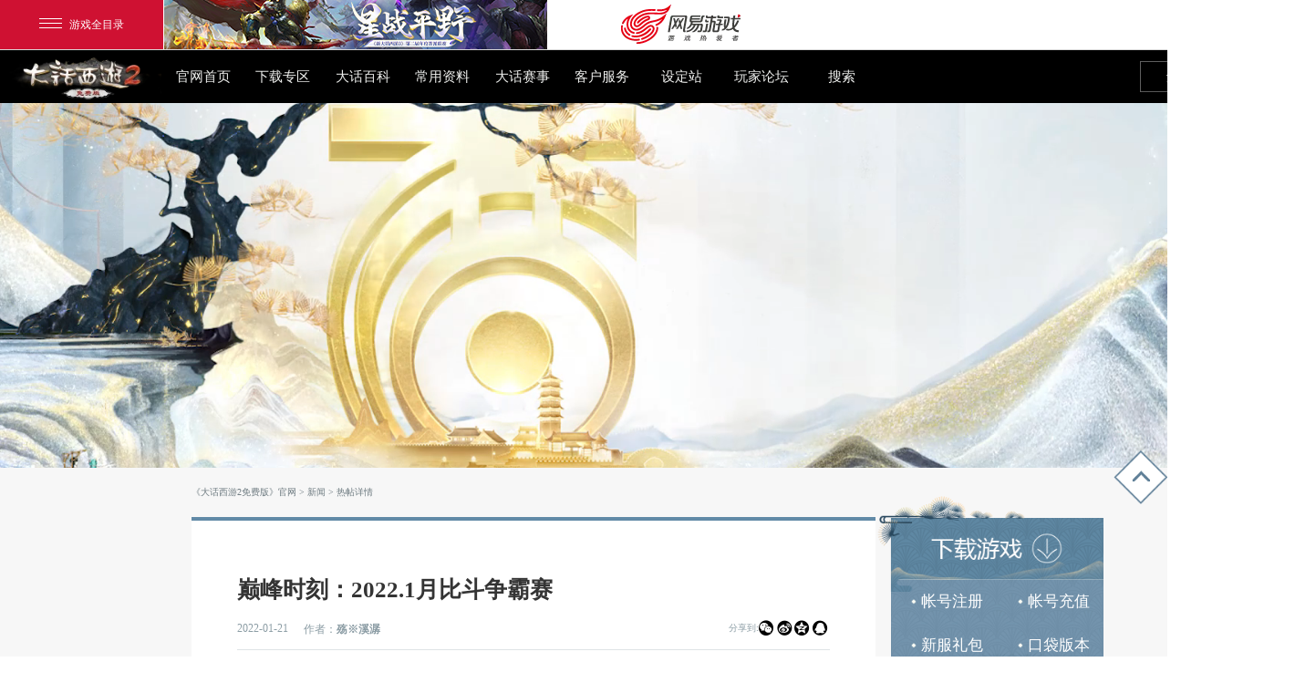

--- FILE ---
content_type: text/html
request_url: http://dh2.163.com/fans/bbs/2022/01/20/15967_999127.html
body_size: 6476
content:
<!DOCTYPE html>
<html>

<head>
    


<!--This is Git Project From DH2/dh2-gw-pc-20211215(20797)-->
    <title>
        巅峰时刻：2022.1月比斗争霸赛
        _
        《大话西游2免费版》官方网站-免费回合制经典
    </title>
	<meta name="from" content="git:DH2/dh2-gw-pc-20211215">
    <meta name="keywords" content="大话西游2免费版,大话2免费版,大话免费版,免费新大话2,大话2免费版,大话西游2免费版,免费回合制,大话西游2免费版下载大话西游Ⅱ免费版,要玩就玩第一人气,第一回合网游">
    <meta name="description" content="《大话西游2免费版》，绿色免费，轻松赚钱，经典再临！每月均有新服开启，新服福利持续加码，专属魂珠点化鎏金宝鉴召唤兽！老友回归情义礼包上线，有机会获得黄宝石、聚魄丹、八荒遗风等！">
    <meta charset="gb2312">
    <!--项目meta信息，请编辑提供 start-->
    <meta name="author" content="网易，NetEase Inc.">
    <meta name="copyright" content="网易，NetEase Inc.">
    <meta name="pmid" content="48810">
    <meta name="editor" content="xuyiwen">
    <meta name="designer" content="">
    <meta name="front-end technicist" content="huangchuan">
    <!--项目meta信息，请编辑提供 end-->

    <link rel="stylesheet" href="https://nie.res.netease.com/comm/css/art.com.css">
<link rel="dns-prefetch" href="https://nie.res.netease.com">
<link rel="stylesheet" href="https://dh2.res.netease.com/pc/gw/20211215115033/css/news_ba26e2c.css">
<link rel="stylesheet" href="https://dh2.res.netease.com/pc/gw/20211215115033/css/header_036992a.css">
<link rel="stylesheet" href="https://dh2.res.netease.com/pc/gw/20211215115033/css/footer_acb1210.css">
<script charset="gb2312" src="https://nie.res.netease.com/comm/js/jquery(mixNIE).1.11.js"></script>
<link rel="stylesheet" type="text/css" href="https://dh2.res.netease.com/pc/gw/20211215115033/css/wangyi_4ba9b3e.css">
<!--This is Git Project From DH2/dh2-gw-pc-20211215(20797)-->
<style type="text/css">.content #NIE-art .tb .paging a:hover{text-decoration:none}#NIE-art .paging i,#NIE-art .paging a:hover i{background:#b40000;border:1px solid #b40000}.content strong{font-weight:700}</style>
<!--This is Git Project From DH2/dh2-gw-pc-20211215(20797)-->
    
    <!--[if lt IE 9]>
    <script src="https://nie.res.netease.com/comm/html5/html5shiv.js"></script>
    <![endif]-->
<!--cms新自动跳转代码 start -->
<script type="text/javascript">
!function(){
var PCUrl = '//dh2.163.com/fans/bbs/2022/01/20/15967_999127.html';var MobileUrl = '//dh2.163.com/m/fans/bbs/2022/01/20/15967_999127.html';var isMobile = /iphone|android|ipod/i.test(navigator.userAgent.toLowerCase()) == true;var UrlPath =  window.location.pathname;var PCPath = PCUrl.match(/\/\/[^\/]+(.+)/i) ? PCUrl.match(/\/\/[^\/]+(.+)/i)[1] : "";var MobilePath = MobileUrl.match(/\/\/[^\/]+(.+)/i) ?  MobileUrl.match(/\/\/[^\/]+(.+)/i)[1] : "";if(isMobile && UrlPath == MobilePath)return false;else if(isMobile && MobilePath){window.location.href = MobileUrl + window.location.search;}if(!isMobile && UrlPath == PCPath)return false;
else if(!isMobile && PCPath){window.location.href = PCUrl + window.location.search;}}();
</script>
<!--cms新自动跳转代码 end --></head>

<body>
    <!-- 分享文案 start -->
    <h1 class="hide">《大话西游2免费版》官方网站-免费回合制经典</h1>
<div id="share_content" class="hide">
    <p id="share_title" pub-name="分享标题">《大话西游2》免费版官方网站—免费回合制经典</p>
    <p id="share_desc" pub-name="分享内容">《大话西游2免费版》，绿色免费，轻松赚钱，经典再临！</p>
    <p id="share_url" pub-name="分享地址">https://dh2.163.com/index.html</p>
    <img id="share_pic" data-src="https://dh2.res.netease.com/pc/gw/20211215115033/data/share.jpg" pub-name="分享图片">
</div>
<!--This is Git Project From DH2/dh2-gw-pc-20211215(20797)-->
    <!-- 分享文案 end -->

    <!--顶部导航-->
    <div id="NIE-topBar"></div>
    <section class="wrap">
        
<div class="header-nav">
    <div class="header-nav-box">
        <a href="//dh2.163.com/index.html" class="header-logo"></a>
        <ul class="ui-clr h-nav">
            <li>
                <p class="f-nav"><a href="//dh2.163.com/index.html" target="_blank">官网首页</a></p>
            </li>
            <li>
                <p class="f-nav"><a href="//dh2.163.com/download/" target="_blank">下载专区</a> </p>
            </li>
            <li>
                <p class="f-nav"><a href="//dh2.baike.163.com/" target="_blank">大话百科</a> </p>
            </li>
            <li>
                <p class="f-nav"><a href="//dh2.163.com/2021/school/" target="_blank">常用资料</a> </p>
            </li>
            <li>
                <p class="f-nav nav-match">大话赛事</p>
            </li>
            <li>
                <p class="f-nav"> <a href="//dh2.gm.163.com/" target="_blank">客户服务</a> </p>
            </li>
            <li>
                <p class="f-nav"><a href="https://dh2.163.com/pinpai/" target="_blank">设定站</a></p>
            </li>
            <li>
                <p class="f-nav"><a href="//dh2.netease.com/" target="_blank">玩家论坛</a></p>
            </li>
            <li>
                <p class="f-nav"><a href="http://so.dh2.163.com/search?qs=%E5%85%8D%E8%B4%B9%E7%89%88" target="_blank">搜索</a></p>
            </li>


        </ul>

        <a href="javascript:;" class="btn-music"></a>
        <a class="nav-btn-download" href="https://adl.netease.com/d/g/dh2/c/xzqcgfgw" target="_blank"></a>
    </div>

</div>

<video src="https://dh2.res.netease.com/pc/gw/20211215115033/data/kv.mp4" class="kv-video" autoplay muted loop></video>
<!--This is Git Project From DH2/dh2-gw-pc-20211215(20797)-->
        <section class="main">
            <div class="news-content-box">
                <div class="content">
                    <!-- <div id="nie-ny-topnews" data-type="pc"></div> -->
                    <div class="crumb">
                                                <a href="/index.html" target="_blank">《大话西游2免费版》官网</a> > <a href="//dh2.163.com/news/" target="_blank">新闻</a> > 热帖详情
                                            </div>
                    <div class="art" id="NIE-art">
                        <div class="th">
                            <h1 class="artTitle">巅峰时刻：2022.1月比斗争霸赛</h1>

                            <p class="artInfo">
                                <span class="artDate">2022-01-21</span>
                                <span class="artAuthor">作者：<em>殇※溪潺</em></span>
                                <span id="NIE-share"></span>
                            </p>
                        </div>
                        <div class="tb">

                            <div class="artTips" style="display: none;"><span>导读：</span>巅峰时刻之2022.1月比斗争霸赛：完全自动化的比斗。</div>
                            <div class="artText">
                                <h2>巅峰时刻之2022.1月比斗争霸赛：</h2>

<h3>TOP5：离1V5仅仅需要一个队友打辅助？</h3>

<p>　　原来1V5只需要一个好的辅助就行了</p>

<h3>TOP4：逆境1V3，这就是大吕的威慑力</h3>

<p>　　面对皮糙肉厚，大吕用实力演绎翻盘</p>

<h3>TOP3：运营哪有火力互换好看</h3>

<p>　　双方火拼至最后一只，让敏序决定胜负</p>

<h3>TOP2：&nbsp;法术分裂一样拥有统治力</h3>

<p>　　法宠也能在争霸赛上打出统治力的操作</p>

<h3>TOP1：完全自动化的比斗</h3>

<p>　　进场操作之后，胜负就完全交给了天意</p>

<div name="videoplayer"><script  type="text/javascript" src="https://nie.res.netease.com/comm/js/nie/util/videoshow.js"></script>
<style type="text/css">.video_ctn[data-index="1"]{background:url(https://nie.res.netease.com/sixhorse/static/image/video_cover_default_big.jpg);}
</style>
<div class="video_ctn" data-autoplay="true" data-height="310" data-index="1" data-movieurl="https://vod.cc.163.com/file/61e7742575882ab4955639af.mp4" data-width="550" data-wmode="transparent" id="flash" style="text-align: center;">
<ul style="display:none">
</ul>
</div>
</div>

<p>　　<span class="redb">本文为玩家分享，仅供大家参考，不代表官方观点。</span></p>

<p>　　<a href="https://dh2.netease.com/thread-724619-1-1.html" target="_blank">原文地址</a></p>
                            </div>

                            <img src="https://dh2.res.netease.com/pc/gw/20211215115033/img/2021v1/ewm_39f6fb6.jpg" width="545" height="230" style="display:block;text-align:center;margin: 0 auto;">
                            <!-- 网易大神 -->
                            <div class="part-con">
    <div class="part_wjds">
        <div class="wjds_desc">
            <p class="first">[关于“网易大神”]</p>
            <p>网易大神是网易游戏旗下的精英玩家社区。这里汇聚了广大精英玩家、游戏圈红人、行业大咖，集合了网易独家的官方资讯和福利趣闻，旨在为玩家打造一个丰富的游戏兴趣社交圈。玩家可以在网易大神与游戏中的好友实时聊天、多元互动；以游戏会友，结交更多游戏同好，和大神一起发现更多游戏乐趣。
            </p>
            <p>官方网站：<a href="https://ds.163.com" target="_blank" title="网易大神">https://ds.163.com</a> 官方微信：wyds_163</p>
        </div>
        <div class="wyds_ewm"></div>
        <div class="line"></div>
        <div class="xxy_ewm">
            <div class="xxy_img">
                <div class="img"></div>
            </div>
            <p>扫描二维码<br>添加心小易服务官</p>
        </div>
    </div>
</div>
<!--This is Git Project From DH2/dh2-gw-pc-20211215(20797)-->

                            <!-- start of vote -->
                            <div class="vote-wrap" style="display: none;">
    <ul class="vote-box">
        <li>
            <div class="top">

                <div class="percent">
                    <div class="percent-inner" id="pts_1">
                        <span class="num"></span>
                    </div>
                </div>
            </div>
            <div class="bottom">
                <a href="javascript:;" id="vote_1" value="1">好文要顶</a>
                <img src="https://xy2.res.netease.com/gw/13v2/images/vote/ding.gif" class="ding">
            </div>
        </li>
        <li>
            <div class="top">
                <div class="percent">
                    <div class="percent-inner" id="pts_2">
                        <span class="num"></span>
                    </div>
                </div>
            </div>
            <div class="bottom">
                <a href="javascript:;" id="vote_2" value="2">相当给力</a>
                <img src="https://xy2.res.netease.com/gw/13v2/images/vote/geili.gif" class="geili">
            </div>
        </li>
        <li>
            <div class="top">
                <div class="percent">
                    <div class="percent-inner" id="pts_3">
                        <span class="num"></span>
                    </div>
                </div>
            </div>
            <div class="bottom">
                <a href="javascript:;" id="vote_3" value="3">我震惊了</a>
                <img src="https://xy2.res.netease.com/gw/13v2/images/vote/guli.gif" class="guli">
            </div>
        </li>
        <li>
            <div class="top">
                <div class="percent">
                    <div class="percent-inner" id="pts_4">
                        <span class="num"></span>
                    </div>
                </div>
            </div>
            <div class="bottom">
                <a href="javascript:;" id="vote_4" value="4">我是路过</a>
                <img src="https://xy2.res.netease.com/gw/13v2/images/vote/luguo.gif" class="luguo">
            </div>
        </li>
        <li>
            <div class="top">

                <div class="percent">
                    <div class="percent-inner" id="pts_5">
                        <span class="num"></span>
                    </div>
                </div>
            </div>
            <div class="bottom">
                <a href="javascript:;" id="vote_5" value="5">囧囧有神</a>
                <img src="https://xy2.res.netease.com/gw/13v2/images/vote/jiong.gif" class="jiong">
            </div>
        </li>
        <li>
            <div class="top">

                <div class="percent">
                    <div class="percent-inner" id="pts_6">
                        <span class="num"></span>
                    </div>
                </div>
            </div>
            <div class="bottom">
                <a href="javascript:;" id="vote_6" value="6">这不科学</a>
                <img src="https://xy2.res.netease.com/gw/13v2/images/vote/bukex.gif" class="bukex">
            </div>
        </li>
    </ul>

    <div class="vote-news">
        <div class="vote-rank">
            <h4 class="art-desc">
                24小时内玩家认为<span id="order_type"> </span>的文章Top 5
            </h4>
            <ul class="art-list"></ul>
        </div>

        <div class="announcement">
            <h4>大话西游2免费版历届维护公告</h4>
            <a href="https://dh2hjf.163.com/news/update/20260114/41287_1281744.html?from=neiye">【维护】【怀旧服】2026年01月15日维护公告</a>
<a href="//dh2.163.com/news/update/20260114/15945_1281734.html?from=neiye">【维护】【常规服】2026年01月15日维护公告</a>
<a href="//dh2.163.com/news/update/20260112/15945_1281369.html?from=neiye">【维护】【怀旧服】本周维护内容预览（2026.01.12）</a>
<a href="//dh2.163.com/news/update/20260112/15945_1281370.html?from=neiye">【维护】【常规服】本周维护内容预览（2026.01.12）</a>
<a href="//dh2.163.com/news/update/20260107/15945_1280607.html?from=neiye">【维护】【怀旧服】2026年01月08日维护公告</a>

<!--stamp:45f87238-5631-421f-81c5-d2384fd0ee4b,tplId:13411,pageId:16529,tplName:15v1PC官网内页 下方公告列表-->
        </div>
    </div>
</div>
<link type="text/css" rel="stylesheet" rev="stylesheet" href="https://dh2.res.netease.com/pc/gw/20211215115033/css/vote_ab13c30.css">
<style>.art-click-num{display:none}</style>
<script charset="gb2312" src="https://nie.res.netease.com/comm/js/vote/vote.v2.js"></script>
<!--This is Git Project From DH2/dh2-gw-pc-20211215(20797)-->
                        </div>
                    </div>
                </div>

                <div class="side">
                    <a href="//dh2.163.com/download/" target="_blank" class="download"></a>
                    <div class="btn">
                        <a href="//dh2.163.com/reg/" target="_blank" class="reg"><i></i> 帐号注册</a>
                        <a href="http://pay.163.com/index.jsp" target="_blank" class="pay"><i></i>帐号充值</a>
                        <a href="//dh2.163.com/xinfu/index.html?" target="_blank" class="xinfu"><i></i>新服礼包</a>
                        <a href="//dh2.163.com/kdb/" target="_blank" class="kdb"><i></i>口袋版本</a>
                    </div>
                    <!-- 内页右侧新闻 百科新闻 -->
                    <div class="newslist_add">
                <ul class="fTabNav">
                    <li><a>小编推荐</a></li>
                    <li><a>今日新闻</a></li>
                </ul>
                <div class="fTabCont">
                    <section class="ftxtList">
                        <ul class="fListWrap">
                           
                      <li><a href="//dh2.163.com/fans/recommend/20260110/15957_1281201.html?from=neiye" target="_blank">【怀旧服】龙战八方新手入门，测试小心得</a><span>01-10</span></li>
<li><a href="//dh2.163.com/fans/recommend/20260110/15957_1281200.html?from=neiye" target="_blank">【常规服】暴躁小队禁制日常</a><span>01-10</span></li>
<li><a href="//dh2.163.com/fans/recommend/20260110/15957_1281199.html?from=neiye" target="_blank">【怀旧服】局测龙战八方体验</a><span>01-10</span></li>
<li><a href="//dh2.163.com/fans/recommend/20260110/15957_1281198.html?from=neiye" target="_blank">【常规服】反隐拿捏困难始皇</a><span>01-10</span></li>
<li><a href="//dh2.163.com/fans/recommend/20260110/15957_1281197.html?from=neiye" target="_blank">【怀旧服】一分钟了解龙战八方</a><span>01-10</span></li>
<li><a href="//dh2.163.com/fans/recommend/20260110/15957_1281196.html?from=neiye" target="_blank">【常规服】硬核男人以一当十</a><span>01-10</span></li>

                        </ul>
                    </section>
                    <section class="ftxtList">
                        <ul class="fListWrap">

                            <li><a href="//dh2.163.com/news/official/20260116/15943_1282301.html?from=neiye" target="_blank">【全版本】春节前兄弟们一起放松一下？官方买单</a><span>01-19</span></li>
<li><a href="https://dh2hjf.163.com/news/official/20260114/41286_1281779.html?from=neiye" target="_blank">【怀旧服】今日开启报名！第五届服务器联赛来袭</a><span>01-15</span></li>
<li><a href="//dh2.163.com/news/official/20260113/15943_1281521.html?from=neiye" target="_blank">【免费版】2026年第一个鸡驴15号，20点双重福利来袭！</a><span>01-13</span></li>
<li><a href="https://dh2hjf.163.com/news/official/20260109/41286_1281143.html?from=neiye" target="_blank">【怀旧服】“龙战八方”局测指南</a><span>01-09</span></li>
<li><a href="//dh2.163.com/news/official/20260108/15943_1280942.html?from=neiye" target="_blank">【免费版】鸡驴15号20点！万元红包群里开抢！</a><span>01-08</span></li>
<li><a href="https://dh2hjf.163.com/news/official/20260107/41286_1280654.html?from=neiye" target="_blank">【怀旧服】一文看懂龙战八方、元神出窍玩法流程</a><span>01-07</span></li>


                        </ul>
                    </section>
                </div>
</div>
<div class="pic-txt nt">
                <p class="tit">大话牛图</p>
                
                <ul>
                    <li><a href="http://tuku.dh2.163.com/image/66408feac798920de1331fb1?from=neiye" target="_blank"><img src="https://nie.res.netease.com/r/pic/20240512/d8f70c02-57cc-4192-819d-8a648f17ffb5.jpg" alt="洗了全满初值，主人却有点哭笑不得"><p>洗了全满初值，主人却有点哭笑不得</p></a></li>
<li><a href="http://tuku.dh2.163.com/image/66408fd10b393c38ae05bbd2?from=neiye" target="_blank"><img src="https://nie.res.netease.com/r/pic/20240512/797b8881-fac3-4a40-b194-53d8b6a69bab.jpg" alt="喜出望外！一点升四级，二点上四阶"><p>喜出望外！一点升四级，二点上四阶</p></a></li>
<li><a href="http://tuku.dh2.163.com/image/66408fabc798920ddc331fac?from=neiye" target="_blank"><img src="https://nie.res.netease.com/r/pic/20240512/30c09aa4-c6e5-45b7-8c4d-ae500af257dc.jpg" alt="忽混4.8，这个翅膀让多少男人心动"><p>忽混4.8，这个翅膀让多少男人心动</p></a></li>
<li><a href="http://tuku.dh2.163.com/image/66408f63c798920dda331fac?from=neiye" target="_blank"><img src="https://nie.res.netease.com/r/pic/20240512/34020d89-33fa-45b7-9769-d894ecb55b44.jpg" alt="血攻一流，汗血宝马是这样的吗"><p>血攻一流，汗血宝马是这样的吗</p></a></li>
 
                </ul>
            </div>

            <div class="pic-txt zrx">
                <p class="tit">玩家真人秀</p>
                <ul>
                    <li><a href="http://tuku.dh2.163.com/image/688ac672c798921a25bd6b1b?from=neiye" target="_blank"><img src="https://nie.res.netease.com/r/pic/20250731/c9dd4c28-15e9-4918-899a-cd884244363f.jpg" alt="尘缘未了：贺不醉"><p>尘缘未了：贺不醉</p></a></li>
<li><a href="http://tuku.dh2.163.com/image/688ac46fc798921a22bd6b1f?from=neiye" target="_blank"><img src="https://nie.res.netease.com/r/pic/20250731/bb900f82-0a34-4c0b-ae53-98d3c4a6a5a2.jpg" alt="水晶宫：浅熏"><p>水晶宫：浅熏</p></a></li>
<li><a href="http://tuku.dh2.163.com/image/688ac5b3c798921a20bd6b1a?from=neiye" target="_blank"><img src="https://nie.res.netease.com/r/pic/20250731/0404ba6a-30d6-420c-b20a-2b41b3eb6021.jpg" alt="2002：微笑的迪妮莎"><p>2002：微笑的迪妮莎</p></a></li>
<li><a href="http://tuku.dh2.163.com/image/688ac5458571b565284f5085?from=neiye" target="_blank"><img src="https://nie.res.netease.com/r/pic/20250731/35c77d70-fa9b-4252-9944-8b34c66fed5a.jpg" alt="车迟国：细嗅蔷薇"><p>车迟国：细嗅蔷薇</p></a></li>

                </ul>
            </div>

            <div class="news-list">
                <p class="tit">大话百科</p>
                <ul>
                    <li><a href="//dh2.163.com/fans/skill/20251011/15959_1264177.html?from=neiye" target="_blank">【常规服】召唤兽祝福券解锁战斗新体验</a></li>
<li><a href="//dh2.163.com/fans/skill/20250726/15959_1249892.html?from=neiye" target="_blank">【常规服】周年庆卓越BOSS体验</a></li>
<li><a href="//dh2.163.com/fans/skill/20250701/15959_1244348.html?from=neiye" target="_blank">【常规服】解锁“赛季天机”的无限可能</a></li>
<li><a href="//dh2.163.com/fans/skill/20250219/15959_1212935.html?from=neiye" target="_blank">【常规服】新资料片明日上线！新副本攻略抢先看</a></li>
<li><a href="//dh2.163.com/fans/skill/20250101/15959_1203696.html?from=neiye" target="_blank">【常规服】2025元旦BOSS最高难度击杀分享</a></li>
<li><a href="//dh2.163.com/fans/skill/20250101/15959_1203694.html?from=neiye" target="_blank">【怀旧服】2025元旦活动通关攻略分享</a></li>

                    
                </ul>
            </div>
<!--stamp:2c0995dd-b76c-45d5-820f-65d835315c1e,tplId:12829,pageId:15871,tplName:15v1文章页右侧内容-->
                </div>
            </div>

        </section>
        <footer>
    
    <div class="footer_feedback">
        <div id="feedback"></div>
    </div>
    <div id="NIE-copyRight"></div>
</footer>
<div class="bottom-sand">
    <video src="https://dh2.res.netease.com/pc/gw/20211215115033/data/bottom-sand.mp4" loop autoplay muted></video>
</div>
<audio id="Jbgm" style="display: none;" src="https://dh2.res.netease.com/pc/gw/20211215115033/data/bgm.mp3" loop></audio>
<a class="back-top" href="javascript:window.scrollTo(0,0);" id="back-top"></a>
<!--This is Git Project From DH2/dh2-gw-pc-20211215(20797)-->
    </section>
    <script charset="gb2312" type="text/javascript" src="//game.163.com/include/18v1/global/insidepage/news.js"></script>
<script src="https://nie.res.netease.com/comm/js/nie/ref/??clipboard.js"></script>
<script src="https://nie.res.netease.com/comm/js/nie/util/page_news.js"></script>
<script charset="gb2312" src="https://dh2.res.netease.com/pc/gw/20211215115033/js/common/initScreen_cbe0925.js"></script>
<script charset="gb2312" src="https://dh2.res.netease.com/pc/gw/20211215115033/js/app/news_4dd9c84.js"></script>
<script type="text/javascript">"导读："!=$(".artTips").text()&&$(".artTips").show(),$(".dyFollow").length||$(".main .newslist_add").before($('<div class="dyFollow"><div class="btn-copy xf" pub-name="dh2新服专属情义礼包" data-clipboard-text="DHXS666"></div> <div class="btn-copy ly" pub-name="dh2老友专属情义礼包" data-clipboard-text="DHQY666"></div></div>'));</script>
<!--This is Git Project From DH2/dh2-gw-pc-20211215(20797)-->
    <script>var kid=window.location.pathname;-1==window.location.href.indexOf("test")&&makeVote(999127,kid.substr(kid.lastIndexOf("/")+1).match(/\d+/g)[0]);</script>
</body>

</html>

<!--This is Git Project From DH2/dh2-gw-pc-20211215(20797)-->
<!--stamp:bd260baa-7215-4566-9b04-8f7650eea898,tplId:24984,newsId:999127,tplName:大话西游2免费版-21v1官网-PC[news][Test][20797]-->

--- FILE ---
content_type: text/css
request_url: https://dh2.res.netease.com/pc/gw/20211215115033/css/news_ba26e2c.css
body_size: 5334
content:
@charset "gb2312";html,body,h1,h2,h3,h4,h5,h6,div,dl,dt,dd,ul,ol,li,p,blockquote,pre,hr,figure,table,caption,th,td,form,fieldset,legend,input,button,textarea,menu{margin:0;padding:0;font-family:"微软雅黑"}body{padding:0;margin:0;background:#000}html,body,fieldset,img,iframe,abbr{border:0}li{list-style:none}textarea{overflow:auto;resize:none}a,button{cursor:pointer}h1,h2,h3,h4,h5,h6,em,strong,b{font-weight:700}a,a:hover{text-decoration:none}body,textarea,input,button{color:#62a1c9}html,body{width:100%;min-width:1420px;min-height:930px;height:auto}.hide{display:none!important}a,a:focus,button{outline:0!important}html,body{background:#fff}.f-cb:after,.f-cbli li:after{display:block;clear:both;visibility:hidden;height:0;overflow:hidden;content:"."}.f-cb,.f-cbli li{zoom:1}.f-ib{display:inline-block;*display:inline;*zoom:1}.f-dn{display:none}.f-db{display:block}.f-fl{float:left}.f-fr{float:right}.f-pr{position:relative}.f-pa{position:absolute}.f-prz{position:relative;zoom:1}.f-oh{overflow:hidden}.f-turn{-webkit-transition:all .3s ease-in;-moz-transition:all .3s ease-in;-ms-transition:all .3s ease-in;-o-transition:all .3s ease-in;transition:all .3s ease-in}.wrap{position:relative;width:100%;min-width:1440px;max-width:1920px;margin:0 auto}.head-wrap{width:100%;height:605px;background:url(https://dh2.res.netease.com/pc/gw/20211215115033/img/head_bg_db4fa84.jpg) no-repeat center top;position:relative}.head-wrap .flash{width:1920px;height:366px;position:absolute;left:50%;margin-left:-960px;top:0}.head-wrap2{height:300px;background:url(https://dh2.res.netease.com/pc/gw/20211215115033/img/head_bg2_29d7191.jpg) no-repeat center top}.head-wrap2 .header .logo{top:30px}.head-wrap2 .header .h-nav{top:50px}.head-wrap2 .h-nav a{color:#000}.header{position:relative;width:1260px;margin:0 auto;height:100%;z-index:999}.header .logo{position:absolute;left:20px;top:40px;width:306px;height:101px}.header .title{display:none}.header .znq-link{display:block;width:615px;position:absolute;height:180px;top:100px;left:260px}.h-nav{position:absolute;top:0;left:210px}.h-nav li{float:left;width:116px;height:186px}.h-nav a{display:block;color:#1d1c1c;font-weight:400;font-size:14px;text-align:center;height:24px;line-height:24px}.h-nav a.subnav:hover{color:#666}.h-nav .f-nav{height:70px;line-height:70px;font-size:18px;color:#eff0ee;padding:0;margin-bottom:28px}.h-nav p{height:16px;line-height:16px;font-size:16px;text-align:center;color:#1d5077}.h-nav p a{height:70px;line-height:70px;font-size:18px;color:#eff0ee;padding:0;margin-bottom:28px}.h-nav .f-line{text-indent:-9999px;font-size:0;background:no-repeat url(https://dh2.res.netease.com/pc/gw/20211215115033/img/line_1934439.jpg) center center}.nav-wrap{width:100%;height:70px;background:url(https://dh2.res.netease.com/pc/gw/20211215115033/img/nav_bg_5d6f142.jpg) no-repeat;background-position:center top}.nav-box{position:relative;width:1260px;margin:0 auto;height:100%}.nav-box a{line-height:70px;color:#a3c8dc;font-size:16px;position:relative;margin:0 20px}.nav-box a i{position:absolute;left:-20px;top:4px;width:15px;height:15px;background:url(https://dh2.res.netease.com/pc/gw/20211215115033/img/bli3_b37fb9a.png) no-repeat}.nav-box a:hover,.nav-box a.sel{color:#fff}.nav-box a:hover i,.nav-box a.sel i{background:url(https://dh2.res.netease.com/pc/gw/20211215115033/img/bli4_c31daae.png) no-repeat}.ser-box{position:absolute;right:0;top:0;height:30px;width:400px;padding:20px 0;display:none}.ser-box input{height:24px;line-height:24px;padding-top:3px;padding-bottom:3px;height:30px \0;line-height:30px \0;padding-top:0 \0;padding-bottom:0 \0;*height:30px;*line-height:30px;*padding-top:0;*padding-bottom:0;width:300px;padding-left:10px;padding-right:10px;background:#47748c;border:0;font-size:14px;color:#a3c8dc}.ser-box input::-webkit-input-placeholder{color:#a8acb4}.ser-box input:-moz-placeholder{color:#a8acb4}.ser-box input::-moz-placeholder{color:#a8acb4}.ser-box input:-ms-input-placeholder{color:#a8acb4}.ser-box-btn{position:absolute;top:20px;left:330px}#NIE-copyRight{padding:5px 0 20px;width:948px;margin:0 auto;border-top:solid 1px #e9e8e4}#NIE-copyRight #ncp-l1,#NIE-copyRight a{color:#226d9e}#NIE-copyRight span{color:#7a7a7a}.copy-right-txt{text-align:center;font-size:12px;color:#7a7a7a;padding-bottom:30px}#NIE-topBar-include{min-width:1260px!important}.ui-noText{text-indent:-9999px;font-size:0}.ui-lf{float:left}.ui-rf{float:right}.ui-clr{*zoom:1}.ui-clr:after{content:'.';display:block;height:0;visibility:hidden;overflow:hidden;clear:both}.ui-clearfix{*zoom:1}.ui-clearfix:after{content:'.';display:block;height:0;visibility:hidden;overflow:hidden;clear:both}.sprite-ico{display:block;border:0;background-color:transparent;background-repeat:no-repeat}.ui-hoverWrap{position:relative}.ui-hoverWrap:hover .ui-hover{z-index:1;opacity:1;visibility:visible}.ui-hover{position:absolute;top:0;left:0;-webkit-transition:all .3s;-moz-transition:all .3s;-ms-transition:all .3s;-o-transition:all .3s;transition:all .3s;visibility:hidden;z-index:-1;opacity:0}.ui-fullWrap{width:100%;min-width:1200px;*width:auto}.ui-centerWrap{width:250px;margin:15px auto 0}body #NIE-topBar,body #NIE-topBar-include{width:100%;min-width:1200px;*width:auto;overflow:visible;min-width:1260px}.footer_feedback{margin:0 auto;height:45px;width:100%;max-width:1920px;min-width:1280px;overflow:hidden;position:relative;z-index:2}.nie-feedback-textarea{color:#000}.nie-feedback-phone{color:#000}.btn_small{color:#000}#feedback{position:absolute;left:55%;margin:15px auto 0}html{color:#000}article,aside,audio,bdi,canvas,command,datalist,details,figcaption,figure,footer,header,hgroup,keygen,mark,meter,nav,output,progress,rp,rt,ruby,section,source,summary,time,track,video,title{display:block}body,div,dl,dt,dd,ul,ol,li,h1,h2,h3,h4,h5,h6,pre,code,form,fieldset,legend,input,textarea,p,blockquote,th,td{margin:0;padding:0}table{border-collapse:collapse;border-spacing:0}fieldset,img{border:0;vertucal-align:middle}address,caption,cite,code,dfn,em,strong,th,var{font-style:normal;font-weight:400}li{list-style:none}caption,th{text-align:left}h1,h2,h3,h4,h5,h6{font-size:100%;font-weight:400}q:before,q:after{content:''}abbr,acronym{border:0;font-variant:normal}sup{vertical-align:text-top}sub{vertical-align:text-bottom}input,textarea,select{font-family:inherit;font-size:inherit;font-weight:inherit}input,textarea,select{*font-size:100%}legend{color:#000}article a{transition:all .5s ease-in-out;-webkit-transition:all .5s ease-in-out;-moz-transition:all .5s ease-in-out;-o-transition:all .5s ease-in-out;-ms-transition:all .5s ease-in-out}.hide{display:none}html,body{height:100%;background-color:#fbfbfb;margin:0;padding:0;margin:0 auto!important;max-width:1920px!important}body{font-family:"Microsoft YaHei",simSun,"Lucida Grande","Lucida Sans Unicode",Arial;line-height:170%;font-size:12px;color:#000;background:#e9e8e4}i{font-style:normal}a{text-decoration:none;font-family:"Microsoft YaHei"}a:hover{text-decoration:none}a.under:link,a.under:active,a.under:visited,a.under:hover{text-decoration:underline}.clearfix:after{content:"\20";clear:both;height:0;display:block;overflow:hidden}.clear{clear:both}.kv-video{width:1920px;position:absolute;left:50%;top:-150px;-webkit-transform:translateX(-50%);-moz-transform:translateX(-50%);-ms-transform:translateX(-50%);-o-transform:translateX(-50%);transform:translateX(-50%)}.wrap{overflow:hidden;background-color:#f7f7f7}.main{width:100%;margin:550px auto 157px;overflow:hidden;position:relative;background-color:#f7f7f7}.main .news-content-box{width:1200px;margin:0 auto}.main .content{float:left;width:900px;box-sizing:border-box;margin:0 20px 0 0}.main .side{float:left;width:280px;position:relative;z-index:5;margin-top:66px}.content{min-height:963px}.content .crumb{color:#6e7b81;height:64px}.content .crumb a{color:#6e7b81;font:12px/64px "Sim Sun"}.content .crumb a:hover{text-decoration:underline}.content #NIE-art{border-top:5px solid #618aa7;border-bottom:5px solid #618aa7;background-color:#fff;padding:0 60px;box-sizing:border-box}.content #NIE-art .th{border-bottom:1px solid #dfe4e6;padding:0 0 15px}.content #NIE-art .artTitle{color:#343434;font:700 30px/62px "Microsoft YaHei";min-height:62px;text-align:left;margin-top:70px;line-height:42px}.artsubTitle{position:relative;float:right}.content #NIE-art .artInfo{font-family:Arial;color:#8c9da5;font:14px/22px Arial;height:22px;text-align:left}.content #NIE-art .artInfo .artDate{float:left;margin:0 20px 0 0}.content #NIE-art .artInfo .artAuthor{font:14px/22px "Microsoft YaHei"}.content #NIE-art .artSource{color:#bcbcbc;font:14px/22px "Microsoft YaHei";height:22px;text-align:left}.content #NIE-art #NIE-art-info-share{float:right}.content #NIE-art #NIE-art-info-share li{padding:0}.content #NIE-art #NIE-art-info-share .NIE-share-iconBtn{top:0}.content #NIE-art #NIE-art-info-share .NIE-share-txt{float:left}.content #NIE-art #NIE-art-info-share em{top:-19px}.content #NIE-art .tb{margin:17px 0 0}.content #NIE-art .tb .artTips{border:1px solid #e3e2de;font:16px/30px "Microsoft YaHei";padding:8px 14px;margin:0 0 20px}.content #NIE-art .tb .artTips span{color:#618aa7;font-weight:700}#NIE-art .artText{font-size:16px;min-height:700px}#NIE-art .artText table{color:#333}.content #NIE-art .tb h2{text-indent:1em;color:#fff;font:16px/48px "Microsoft YaHei";margin:10px 0 20px;background:url(https://dh2.res.netease.com/pc/gw/20211215115033/img/2021v1/art-h2-bg_3a9af9f.png) no-repeat;width:831px;height:53px}.content #NIE-art .tb a:hover{text-decoration:underline}.content #NIE-art .tb h3{color:#a31f23;background:url(http://res.dh2.netease.com/qt/15/0504_ny/img/dot_aac5b3e.png) no-repeat 20px 27px;font:700 16px/60px "Microsoft YaHei";height:60px;text-indent:2em}.content #NIE-art .tb table{border:1px solid #dfe4e6;text-align:center;vertical-align:middle}.content #NIE-art .tb table td{border:1px solid #dfe4e6;height:32px}.content #NIE-art .tb .table-pic{border:0}.content #NIE-art .tb .table-pic td{border:0;background:#f5f6f7}.content #NIE-art .tb .table-txt{width:100%}.content #NIE-art .tb .table-txt thead td{background:#dbe1e5;font-weight:700}.content #NIE-art .tb .red{color:red}.content #NIE-art .tb .blue{color:#00f}.content #NIE-art .tb .fuchsia{color:#f0f}.content .vote-wrap{position:relative}.content .vote-box{height:240px;overflow:hidden;padding-bottom:50px}.content .vote-box li{float:left;width:100px;position:relative}.content .vote-box li img{width:66px;position:absolute;bottom:-70px;left:20px}.content .vote-box .bottom a{display:block;width:82px;height:32px;line-height:32px;background:url(https://dh2.res.netease.com/pc/gw/20211215115033/img/2021v1/vote_919f48c.jpg) no-repeat;text-align:center;color:#fff}.content .vote-box .bottom a:hover{background:url(https://dh2.res.netease.com/pc/gw/20211215115033/img/2021v1/vote_hover_a50acc0.jpg) no-repeat}.content .vote-box .percent-inner{width:100%;position:absolute;bottom:0;line-height:100%;text-align:center;background-color:#28a3d9;background:url(https://dh2.res.netease.com/pc/gw/20211215115033/img/2021v1/vote_919f48c.jpg) repeat-y -82px 0}.content .vote-box .percent-inner .fan,.content .vote-box .percent-inner .num{color:#a91718;bottom:105%!important;font-size:14px;font-family:"Microsoft YaHei"}.content .art-list{width:350px;margin-left:0;padding-left:20px}.content .art-list li{height:22px;line-height:22px;font-style:12px}.content .art-list li a{color:#b70b14}.content .art-desc{width:350px;margin-left:0}.content .announcement{width:350px;height:250px;color:#494949;font-size:18px}.content .announcement h4{margin-bottom:10px;color:#494949;font-size:18px;margin-top:30px}.content .announcement a{line-height:22px;height:22px;font-size:12px;padding-left:0;padding:6px 0;display:block;color:#494949;font-size:18px}.side .download{display:block;width:281px;height:97px;background:url(https://dh2.res.netease.com/pc/gw/20211215115033/img/2021v1/news_download_6fca638.png) no-repeat;-webkit-transition:all .5s;-moz-transition:all .5s;-ms-transition:all .5s;-o-transition:all .5s;transition:all .5s;position:relative;margin-left:-1px}.side .download::before{content:"";background:url(https://dh2.res.netease.com/pc/gw/20211215115033/img/2021v1/news_download_before_f2a0456.png) no-repeat;width:209px;height:66px;position:absolute;left:-31px;top:-29px;z-index:1}.side .download:hover{background:url(https://dh2.res.netease.com/pc/gw/20211215115033/img/2021v1/news_download_on_de4aabc.png) no-repeat}.side .btn{margin:0 0 24px;overflow:hidden;background:url(https://dh2.res.netease.com/pc/gw/20211215115033/img/2021v1/news_btns_bg_f9e6565.jpg) no-repeat;width:281px;height:115px;margin-top:-16px}.side .btn a{float:left;width:140px;height:57.5px;text-indent:2em;font:20px/57.5px "Microsoft YaHei";color:#fff;position:relative}.side .btn a i{background:url(https://dh2.res.netease.com/pc/gw/20211215115033/img/2021v1/news_btns_before_ebd394d.png) no-repeat;width:7px;height:7px;position:absolute;left:27px;top:50%;margin-top:-3.5px}.dyFollow{width:251px;height:642px;overflow:hidden;background:url(https://dh2.res.netease.com/pc/gw/20211215115033/img/20241220/douyin3_2c1c70f.png) no-repeat;background-size:100% auto;margin:10px auto;position:relative}.dyFollow .btn-copy{width:39px;height:27px;position:absolute;background:url(https://dh2.res.netease.com/pc/gw/20211215115033/img/btn-copy_f2b2d99.png) no-repeat;background-size:100% auto;left:157px;cursor:pointer;opacity:0!important}.dyFollow .btn-copy:hover{opacity:.85}.dyFollow .btn-copy.xf{top:278px}.dyFollow .btn-copy.ly{top:337px}.side .newslist_add{background:#fff;margin-bottom:20px}.side .newslist_add .fTabNav{height:50px;overflow:hidden}.side .newslist_add .fTabNav li{float:left;width:140px;height:50px;background-color:#d8d6d6}.side .newslist_add .fTabNav li.current{background:url(https://dh2.res.netease.com/pc/gw/20211215115033/img/2021v1/news_tab_hover_d0bca07.png) no-repeat;border-top:2px solid #39789c}.side .newslist_add .fTabNav li a{display:block;height:50px;border-bottom:0;color:#a9a9a9;text-align:center;font-size:14px;line-height:50px;cursor:pointer}.side .newslist_add .fTabCont{color:#fff;padding-top:10px}.side .newslist_add .fTabCont .ftxtList{display:none}.side .newslist_add .fTabCont .current{display:block}.side .newslist_add .fListWrap a{display:inline-block;height:25px;width:200px;font-size:16px;white-space:nowrap;overflow:hidden;text-overflow:ellipsis;color:#494949;padding-left:8px}.side .newslist_add .fListWrap a:hover{color:#999}.side .newslist_add .fListWrap span{padding-left:5px;height:25px;display:inline-block;white-space:nowrap;overflow:hidden;text-overflow:ellipsis;color:#618aa7;font-size:16px}.side .tit{height:50px;font:500 20px/50px "Sim Sun";color:#618aa7;padding:0 0 0 35px;background:url(https://dh2.res.netease.com/pc/gw/20211215115033/img/2021v1/news_side_tit-before_86df51c.png) no-repeat 7px 17px}.side .pic-txt li{position:relative;display:none}.side .pic-txt.zrx{display:none}.side .pic-txt.nt{display:none}.side .pic-txt.jqhd{position:absolute}.side .pic-txt.jqhd .banner-nav{position:absolute;height:20px;right:0;top:50px;font-size:0;z-index:99;border:1px solid #a7c2e0;box-sizing:border-box}.side .pic-txt.jqhd .banner-nav a{display:block;height:100%;line-height:16px;float:left;font-size:12px;width:29px;text-align:center;color:#4c5770;background:#e9edf1}.side .pic-txt.jqhd .banner-nav a.on{background:#7892af;color:#fff}.side .pic-txt.jqhd ul{position:relative;width:272px;height:190px;margin:auto;overflow:hidden}.side .pic-txt.jqhd .carouse-box{position:absolute;left:-100%;top:0;width:100%;height:100%}.side .pic-txt.jqhd .carouse-box a{position:absolute;left:0;top:0;width:100%;height:100%;background-size:100% 100%;display:block;z-index:10}.side .pic-txt.jqhd .ctrl{position:relative;display:flex;justify-content:space-between;width:150px;bottom:-5px;left:50%;margin-left:-75px;height:18px;z-index:100}.side .pic-txt.jqhd .ctrl a{width:14px;height:14px;-webkit-border-radius:100%;-moz-border-radius:100%;border-radius:100%;-moz-background-clip:padding;-webkit-background-clip:padding-box;background-clip:padding-box;line-height:20px\9\0;font-size:0;background-color:#b8b8b8;text-align:center}.side .pic-txt.jqhd .ctrl a:hover,.side .pic-txt.jqhd .ctrl a.cur{background:url(https://dh2.res.netease.com/pc/gw/20211215115033/img/2021v1/point_on_3ae4423.png) center no-repeat}.side .pic-txt li p{height:18px;text-align:center;font:500 12px/24px "Microsoft YaHei";color:#7e7e7e}.side .pic-txt a{display:block;width:272px;height:184px;margin:0 auto 22px}.side .pic-txt ul{background-color:#fff}.side .pic-txt img{width:272px;height:152px}.side .news-list{padding:0 0 30px;display:none!important}.side .news-list ul{background-color:#fff}.side .news-list li{overflow:hidden;height:36px;font:14px/36px "Sim Sun";padding:0 0 0 35px;background:url(https://dh2.res.netease.com/pc/gw/20211215115033/img/2021v1/icon6_cd73620.png) no-repeat 20px 15px}.side .news-list li a{color:#7e7e7e}.side .news-list li a:hover{text-decoration:underline}footer{background-color:#f7f7f7;padding:20px 0}#feedback{left:50%!important}.back-top{display:none;position:fixed;right:100px;bottom:200px;margin:0 0 0 520px;z-index:1000;width:71px;height:71px;background:url(https://dh2.res.netease.com/pc/gw/20211215115033/img/2021v1/list_top_c375f19.png) no-repeat;display:block}.back-top:hover{background:url(https://dh2.res.netease.com/pc/gw/20211215115033/img/2021v1/list_top_hover_2520d00.png) no-repeat}@media (max-width:1550px){.back-top{right:0}}#NIE-art .art-list li{padding:0;padding:6px 0}#NIE-art .art-list li a,#NIE-art .art-list li span{color:#494949;font-size:18px}.art-desc{font-size:18px;color:#494949;margin-top:30px!important;margin-bottom:20px}.bottom-sand{height:215px;overflow:hidden;position:relative;min-width:1420px}.bottom-sand video{width:1928px;position:absolute;left:50%;margin-left:-963px;top:0}.vote-news{border-top:1px solid #ebebeb;position:relative;display:flex;justify-content:space-between}.vote-news .vote-rank{position:relative}.vote-news .vote-rank::after{content:"";background:url(https://dh2.res.netease.com/pc/gw/20211215115033/img/2021v1/line_7ea9c4e.png) no-repeat;width:1px;height:149px;position:absolute;right:-23px;top:32px}#NIE-art .artText p{line-height:32px;color:#494949}#NIE-copyRight{border-top:0}#NIE-share{float:right}#NIE-art ul li{padding:0;line-height:24px}.btn-music{display:none}table{margin:14px auto 0!important}#NIE-art .artText p{font-size:16px}.content #NIE-art .tb h2{font-size:18px}#NIE-art .artText img{max-width:100%;height:auto!important}#NIE-art .artText video{width:100%;height:auto}.video_ctn div{width:100%!important;height:auto!important}@media (min-width:1920px){.back-top{left:50%;margin-left:860px}}

--- FILE ---
content_type: text/css
request_url: https://dh2.res.netease.com/pc/gw/20211215115033/css/header_036992a.css
body_size: 2884
content:
@charset "gb2312";html,body,h1,h2,h3,h4,h5,h6,div,dl,dt,dd,ul,ol,li,p,blockquote,pre,hr,figure,table,caption,th,td,form,fieldset,legend,input,button,textarea,menu{margin:0;padding:0;font-family:"微软雅黑"}body{padding:0;margin:0;background:#000}html,body,fieldset,img,iframe,abbr{border:0}li{list-style:none}textarea{overflow:auto;resize:none}a,button{cursor:pointer}h1,h2,h3,h4,h5,h6,em,strong,b{font-weight:700}a,a:hover{text-decoration:none}body,textarea,input,button{color:#62a1c9}html,body{width:100%;min-width:1420px;min-height:930px;height:auto}.hide{display:none!important}a,a:focus,button{outline:0!important}html,body{background:#fff}.f-cb:after,.f-cbli li:after{display:block;clear:both;visibility:hidden;height:0;overflow:hidden;content:"."}.f-cb,.f-cbli li{zoom:1}.f-ib{display:inline-block;*display:inline;*zoom:1}.f-dn{display:none}.f-db{display:block}.f-fl{float:left}.f-fr{float:right}.f-pr{position:relative}.f-pa{position:absolute}.f-prz{position:relative;zoom:1}.f-oh{overflow:hidden}.f-turn{-webkit-transition:all .3s ease-in;-moz-transition:all .3s ease-in;-ms-transition:all .3s ease-in;-o-transition:all .3s ease-in;transition:all .3s ease-in}.wrap{position:relative;width:100%;min-width:1440px;max-width:1920px;margin:0 auto}.head-wrap{width:100%;height:605px;background:url(https://dh2.res.netease.com/pc/gw/20211215115033/img/head_bg_db4fa84.jpg) no-repeat center top;position:relative}.head-wrap .flash{width:1920px;height:366px;position:absolute;left:50%;margin-left:-960px;top:0}.head-wrap2{height:300px;background:url(https://dh2.res.netease.com/pc/gw/20211215115033/img/head_bg2_29d7191.jpg) no-repeat center top}.head-wrap2 .header .logo{top:30px}.head-wrap2 .header .h-nav{top:50px}.head-wrap2 .h-nav a{color:#000}.header{position:relative;width:1260px;margin:0 auto;height:100%;z-index:999}.header .logo{position:absolute;left:20px;top:40px;width:306px;height:101px}.header .title{display:none}.header .znq-link{display:block;width:615px;position:absolute;height:180px;top:100px;left:260px}.h-nav{position:absolute;top:0;left:210px}.h-nav li{float:left;width:116px;height:186px}.h-nav a{display:block;color:#1d1c1c;font-weight:400;font-size:14px;text-align:center;height:24px;line-height:24px}.h-nav a.subnav:hover{color:#666}.h-nav .f-nav{height:70px;line-height:70px;font-size:18px;color:#eff0ee;padding:0;margin-bottom:28px}.h-nav p{height:16px;line-height:16px;font-size:16px;text-align:center;color:#1d5077}.h-nav p a{height:70px;line-height:70px;font-size:18px;color:#eff0ee;padding:0;margin-bottom:28px}.h-nav .f-line{text-indent:-9999px;font-size:0;background:no-repeat url(https://dh2.res.netease.com/pc/gw/20211215115033/img/line_1934439.jpg) center center}.nav-wrap{width:100%;height:70px;background:url(https://dh2.res.netease.com/pc/gw/20211215115033/img/nav_bg_5d6f142.jpg) no-repeat;background-position:center top}.nav-box{position:relative;width:1260px;margin:0 auto;height:100%}.nav-box a{line-height:70px;color:#a3c8dc;font-size:16px;position:relative;margin:0 20px}.nav-box a i{position:absolute;left:-20px;top:4px;width:15px;height:15px;background:url(https://dh2.res.netease.com/pc/gw/20211215115033/img/bli3_b37fb9a.png) no-repeat}.nav-box a:hover,.nav-box a.sel{color:#fff}.nav-box a:hover i,.nav-box a.sel i{background:url(https://dh2.res.netease.com/pc/gw/20211215115033/img/bli4_c31daae.png) no-repeat}.ser-box{position:absolute;right:0;top:0;height:30px;width:400px;padding:20px 0;display:none}.ser-box input{height:24px;line-height:24px;padding-top:3px;padding-bottom:3px;height:30px \0;line-height:30px \0;padding-top:0 \0;padding-bottom:0 \0;*height:30px;*line-height:30px;*padding-top:0;*padding-bottom:0;width:300px;padding-left:10px;padding-right:10px;background:#47748c;border:0;font-size:14px;color:#a3c8dc}.ser-box input::-webkit-input-placeholder{color:#a8acb4}.ser-box input:-moz-placeholder{color:#a8acb4}.ser-box input::-moz-placeholder{color:#a8acb4}.ser-box input:-ms-input-placeholder{color:#a8acb4}.ser-box-btn{position:absolute;top:20px;left:330px}#NIE-copyRight{padding:5px 0 20px;width:948px;margin:0 auto;border-top:solid 1px #e9e8e4}#NIE-copyRight #ncp-l1,#NIE-copyRight a{color:#226d9e}#NIE-copyRight span{color:#7a7a7a}.copy-right-txt{text-align:center;font-size:12px;color:#7a7a7a;padding-bottom:30px}#NIE-topBar-include{min-width:1260px!important}.ui-noText{text-indent:-9999px;font-size:0}.ui-lf{float:left}.ui-rf{float:right}.ui-clr{*zoom:1}.ui-clr:after{content:'.';display:block;height:0;visibility:hidden;overflow:hidden;clear:both}.ui-clearfix{*zoom:1}.ui-clearfix:after{content:'.';display:block;height:0;visibility:hidden;overflow:hidden;clear:both}.sprite-ico{display:block;border:0;background-color:transparent;background-repeat:no-repeat}.ui-hoverWrap{position:relative}.ui-hoverWrap:hover .ui-hover{z-index:1;opacity:1;visibility:visible}.ui-hover{position:absolute;top:0;left:0;-webkit-transition:all .3s;-moz-transition:all .3s;-ms-transition:all .3s;-o-transition:all .3s;transition:all .3s;visibility:hidden;z-index:-1;opacity:0}.ui-fullWrap{width:100%;min-width:1200px;*width:auto}.ui-centerWrap{width:250px;margin:15px auto 0}body #NIE-topBar,body #NIE-topBar-include{width:100%;min-width:1200px;*width:auto;overflow:visible;min-width:1260px}.footer_feedback{margin:0 auto;height:45px;width:100%;max-width:1920px;min-width:1280px;overflow:hidden;position:relative;z-index:2}.nie-feedback-textarea{color:#000}.nie-feedback-phone{color:#000}.btn_small{color:#000}#feedback{position:absolute;left:55%;margin:15px auto 0}.sprite1-01{background-image:url(../img/sprites1/_p01.png?__sprite);width:726px;height:652px}.sprite1-02{background-image:url(../img/sprites1/_p02.png?__sprite);width:614px;height:534px}.sprite1-03{background-image:url(../img/sprites1/_p03.png?__sprite);width:1042px;height:735px}.sprite1-04{background-image:url(../img/sprites1/_p04.png?__sprite);width:614px;height:534px}.sprite1-05{background-image:url(../img/sprites1/_p05.png?__sprite);width:666px;height:731px}.sprite1-06{background-image:url(../img/sprites1/_p06.png?__sprite);width:614px;height:534px}.sprite1-07{background-image:url(../img/sprites1/_p07.png?__sprite);width:619px;height:654px}.sprite1-08{background-image:url(../img/sprites1/_p08.png?__sprite);width:614px;height:534px}@media screen and (max-width:1700px){.header-nav .header-nav-box .h-nav li{width:105px!important}.header-nav .header-nav-box .seach_box{right:90px!important}.header-nav .header-nav-box .btn-music{right:30px!important}}.header-nav{position:absolute;top:0;left:0;box-sizing:border-box;padding-left:10px;padding-right:46px;width:100%;height:70px;background:#000;z-index:6666;overflow:hidden;min-width:1650px}.header-nav .header-nav-box{display:flex;align-items:center;height:100%;position:relative;margin:0 auto}.header-nav .header-nav-box .header-logo{position:relative;display:block;z-index:99;width:205px;height:100%;top:0;background:url(https://webinput.nie.netease.com/img/dh2/logo.png/200) center center no-repeat}.header-nav .header-nav-box .h-nav{position:relative;top:auto;left:auto;margin-right:auto}.header-nav .header-nav-box .h-nav li{width:115px;height:70px;cursor:pointer;position:relative}.header-nav .header-nav-box .h-nav li::before{content:"";width:100%;height:100%;background:url(https://dh2.res.netease.com/pc/gw/20211215115033/img/nav_hover_285cd96.png) no-repeat;-webkit-opacity:0;-moz-opacity:0;opacity:0;filter:alpha(opacity=0);position:absolute;left:0;top:0;-webkit-transition:.5s all ease;-moz-transition:.5s all ease;-ms-transition:.5s all ease;-o-transition:.5s all ease;transition:.5s all ease;z-index:-1}.header-nav .header-nav-box .h-nav li:hover::before,.header-nav .header-nav-box .h-nav li.on::before{-webkit-opacity:1;-moz-opacity:1;opacity:1;filter:alpha(opacity=100);-webkit-transition:.5s all ease;-moz-transition:.5s all ease;-ms-transition:.5s all ease;-o-transition:.5s all ease;transition:.5s all ease}.header-nav .header-nav-box .h-nav li.qrcode-box{border-right:1px solid transparent}.header-nav .header-nav-box .seach_box{width:auto;height:38px;position:absolute;right:20px;top:14px;border:1px solid #ccc}.header-nav .header-nav-box .seach_box #ser-input{float:left;width:200px;height:24px;padding:7px 10px;line-height:24px;color:#eff0ee;font-size:18px;border:0;background:0 0;outline:0;appearance:none}.header-nav .header-nav-box .seach_box #ser-input::-webkit-input-placeholder{color:#eff0ee}.header-nav .header-nav-box .seach_box #ser-input:-moz-placeholder{color:#eff0ee}.header-nav .header-nav-box .seach_box #ser-input::-moz-placeholder{color:#eff0ee}.header-nav .header-nav-box .seach_box #ser-input:-ms-input-placeholder{color:#eff0ee}.header-nav .header-nav-box .seach_box #ser-btn{float:left;width:42px;height:25px;margin-top:6px;border-left:1px solid #fff;cursor:pointer;background:url(https://dh2.res.netease.com/pc/gw/20211215115033/img/icon_search_1415f07.png) no-repeat center center;-webkit-transition:.3s all ease;-moz-transition:.3s all ease;-ms-transition:.3s all ease;-o-transition:.3s all ease;transition:.3s all ease}.header-nav .header-nav-box .seach_box #ser-btn:hover{-webkit-opacity:.8;-moz-opacity:.8;opacity:.8;filter:alpha(opacity=80)}@-webkit-keyframes musicRotate{0%{transform:rotate(0);-webkit-transform:rotate(0);-moz-transform:rotate(0);-ms-transform:rotate(0);-o-transform:rotate(0)}100%{transform:rotate(360deg);-webkit-transform:rotate(360deg);-moz-transform:rotate(360deg);-ms-transform:rotate(360deg);-o-transform:rotate(360deg)}}@-moz-keyframes musicRotate{0%{transform:rotate(0);-webkit-transform:rotate(0);-moz-transform:rotate(0);-ms-transform:rotate(0);-o-transform:rotate(0)}100%{transform:rotate(360deg);-webkit-transform:rotate(360deg);-moz-transform:rotate(360deg);-ms-transform:rotate(360deg);-o-transform:rotate(360deg)}}@-ms-keyframes musicRotate{0%{transform:rotate(0);-webkit-transform:rotate(0);-moz-transform:rotate(0);-ms-transform:rotate(0);-o-transform:rotate(0)}100%{transform:rotate(360deg);-webkit-transform:rotate(360deg);-moz-transform:rotate(360deg);-ms-transform:rotate(360deg);-o-transform:rotate(360deg)}}@-o-keyframes musicRotate{0%{transform:rotate(0);-webkit-transform:rotate(0);-moz-transform:rotate(0);-ms-transform:rotate(0);-o-transform:rotate(0)}100%{transform:rotate(360deg);-webkit-transform:rotate(360deg);-moz-transform:rotate(360deg);-ms-transform:rotate(360deg);-o-transform:rotate(360deg)}}@keyframes musicRotate{0%{transform:rotate(0);-webkit-transform:rotate(0);-moz-transform:rotate(0);-ms-transform:rotate(0);-o-transform:rotate(0)}100%{transform:rotate(360deg);-webkit-transform:rotate(360deg);-moz-transform:rotate(360deg);-ms-transform:rotate(360deg);-o-transform:rotate(360deg)}}@-webkit-keyframes musicRotate{0%{transform:rotate(0);-webkit-transform:rotate(0);-moz-transform:rotate(0);-ms-transform:rotate(0);-o-transform:rotate(0)}100%{transform:rotate(360deg);-webkit-transform:rotate(360deg);-moz-transform:rotate(360deg);-ms-transform:rotate(360deg);-o-transform:rotate(360deg)}}@-moz-keyframes musicRotate{0%{transform:rotate(0);-webkit-transform:rotate(0);-moz-transform:rotate(0);-ms-transform:rotate(0);-o-transform:rotate(0)}100%{transform:rotate(360deg);-webkit-transform:rotate(360deg);-moz-transform:rotate(360deg);-ms-transform:rotate(360deg);-o-transform:rotate(360deg)}}@-ms-keyframes musicRotate{0%{transform:rotate(0);-webkit-transform:rotate(0);-moz-transform:rotate(0);-ms-transform:rotate(0);-o-transform:rotate(0)}100%{transform:rotate(360deg);-webkit-transform:rotate(360deg);-moz-transform:rotate(360deg);-ms-transform:rotate(360deg);-o-transform:rotate(360deg)}}@-o-keyframes musicRotate{0%{transform:rotate(0);-webkit-transform:rotate(0);-moz-transform:rotate(0);-ms-transform:rotate(0);-o-transform:rotate(0)}100%{transform:rotate(360deg);-webkit-transform:rotate(360deg);-moz-transform:rotate(360deg);-ms-transform:rotate(360deg);-o-transform:rotate(360deg)}}@keyframes musicRotate{0%{transform:rotate(0);-webkit-transform:rotate(0);-moz-transform:rotate(0);-ms-transform:rotate(0);-o-transform:rotate(0)}100%{transform:rotate(360deg);-webkit-transform:rotate(360deg);-moz-transform:rotate(360deg);-ms-transform:rotate(360deg);-o-transform:rotate(360deg)}}.header-nav .header-nav-box .btn-music{background:url(https://dh2.res.netease.com/pc/gw/20211215115033/img/2021v1/btn-music-off_7184ddd.png);width:37px;height:37px}.header-nav .header-nav-box .btn-music.on{background:url(https://dh2.res.netease.com/pc/gw/20211215115033/img/2021v1/btn-music-on_08a1157.png) no-repeat;-o-animation:musicRotate 3s linear infinite 300ms 0 ease;animation:musicRotate 3s linear infinite 300ms 0 ease;-webkit-animation:musicRotate 3s linear infinite 300ms 0 ease;-moz-animation:musicRotate 3s linear infinite 300ms 0 ease;-ms-animation:musicRotate 3s linear infinite 300ms 0 ease;-moz-animation:musicRotate 3s linear infinite;-webkit-animation:musicRotate 3s linear infinite;-o-animation:musicRotate 3s linear infinite;-ms-animation:musicRotate 3s linear infinite;animation:musicRotate 3s linear infinite}.header-nav .header-nav-box .nav-btn-download{position:relative;margin-left:20px;width:158px;height:41px;background:url(https://dh2.res.netease.com/pc/gw/20211215115033/img/nav_btn_download_f274611.png) no-repeat;background-size:100% 100%}.header-nav .header-nav-box .nav-btn-download::after{content:"";position:absolute;left:35px;top:0;bottom:0;margin:auto;width:13px;height:16px;background:url(https://dh2.res.netease.com/pc/gw/20211215115033/img/nav_btn_download_icon_c2229da.png);background-size:100% 100%;animation:download 2.8s linear infinite}@keyframes download{0%{background-position-y:0}50%{background-position-y:16px}100%{background-position-y:16px}}.header-nav .qrcode{display:block;margin:0 auto;width:91px}.header-nav .text_p{font-size:14px;line-height:28px;color:#333}

--- FILE ---
content_type: text/css
request_url: https://dh2.res.netease.com/pc/gw/20211215115033/css/footer_acb1210.css
body_size: 2485
content:
@charset "gb2312";html,body,h1,h2,h3,h4,h5,h6,div,dl,dt,dd,ul,ol,li,p,blockquote,pre,hr,figure,table,caption,th,td,form,fieldset,legend,input,button,textarea,menu{margin:0;padding:0;font-family:"微软雅黑"}body{padding:0;margin:0;background:#000}html,body,fieldset,img,iframe,abbr{border:0}li{list-style:none}textarea{overflow:auto;resize:none}a,button{cursor:pointer}h1,h2,h3,h4,h5,h6,em,strong,b{font-weight:700}a,a:hover{text-decoration:none}body,textarea,input,button{color:#62a1c9}html,body{width:100%;min-width:1420px;min-height:930px;height:auto}.hide{display:none!important}a,a:focus,button{outline:0!important}html,body{background:#fff}.f-cb:after,.f-cbli li:after{display:block;clear:both;visibility:hidden;height:0;overflow:hidden;content:"."}.f-cb,.f-cbli li{zoom:1}.f-ib{display:inline-block;*display:inline;*zoom:1}.f-dn{display:none}.f-db{display:block}.f-fl{float:left}.f-fr{float:right}.f-pr{position:relative}.f-pa{position:absolute}.f-prz{position:relative;zoom:1}.f-oh{overflow:hidden}.f-turn{-webkit-transition:all .3s ease-in;-moz-transition:all .3s ease-in;-ms-transition:all .3s ease-in;-o-transition:all .3s ease-in;transition:all .3s ease-in}.wrap{position:relative;width:100%;min-width:1440px;max-width:1920px;margin:0 auto}.head-wrap{width:100%;height:605px;background:url(https://dh2.res.netease.com/pc/gw/20211215115033/img/head_bg_db4fa84.jpg) no-repeat center top;position:relative}.head-wrap .flash{width:1920px;height:366px;position:absolute;left:50%;margin-left:-960px;top:0}.head-wrap2{height:300px;background:url(https://dh2.res.netease.com/pc/gw/20211215115033/img/head_bg2_29d7191.jpg) no-repeat center top}.head-wrap2 .header .logo{top:30px}.head-wrap2 .header .h-nav{top:50px}.head-wrap2 .h-nav a{color:#000}.header{position:relative;width:1260px;margin:0 auto;height:100%;z-index:999}.header .logo{position:absolute;left:20px;top:40px;width:306px;height:101px}.header .title{display:none}.header .znq-link{display:block;width:615px;position:absolute;height:180px;top:100px;left:260px}.h-nav{position:absolute;top:0;left:210px}.h-nav li{float:left;width:116px;height:186px}.h-nav a{display:block;color:#1d1c1c;font-weight:400;font-size:14px;text-align:center;height:24px;line-height:24px}.h-nav a.subnav:hover{color:#666}.h-nav .f-nav{height:70px;line-height:70px;font-size:18px;color:#eff0ee;padding:0;margin-bottom:28px}.h-nav p{height:16px;line-height:16px;font-size:16px;text-align:center;color:#1d5077}.h-nav p a{height:70px;line-height:70px;font-size:18px;color:#eff0ee;padding:0;margin-bottom:28px}.h-nav .f-line{text-indent:-9999px;font-size:0;background:no-repeat url(https://dh2.res.netease.com/pc/gw/20211215115033/img/line_1934439.jpg) center center}.nav-wrap{width:100%;height:70px;background:url(https://dh2.res.netease.com/pc/gw/20211215115033/img/nav_bg_5d6f142.jpg) no-repeat;background-position:center top}.nav-box{position:relative;width:1260px;margin:0 auto;height:100%}.nav-box a{line-height:70px;color:#a3c8dc;font-size:16px;position:relative;margin:0 20px}.nav-box a i{position:absolute;left:-20px;top:4px;width:15px;height:15px;background:url(https://dh2.res.netease.com/pc/gw/20211215115033/img/bli3_b37fb9a.png) no-repeat}.nav-box a:hover,.nav-box a.sel{color:#fff}.nav-box a:hover i,.nav-box a.sel i{background:url(https://dh2.res.netease.com/pc/gw/20211215115033/img/bli4_c31daae.png) no-repeat}.ser-box{position:absolute;right:0;top:0;height:30px;width:400px;padding:20px 0;display:none}.ser-box input{height:24px;line-height:24px;padding-top:3px;padding-bottom:3px;height:30px \0;line-height:30px \0;padding-top:0 \0;padding-bottom:0 \0;*height:30px;*line-height:30px;*padding-top:0;*padding-bottom:0;width:300px;padding-left:10px;padding-right:10px;background:#47748c;border:0;font-size:14px;color:#a3c8dc}.ser-box input::-webkit-input-placeholder{color:#a8acb4}.ser-box input:-moz-placeholder{color:#a8acb4}.ser-box input::-moz-placeholder{color:#a8acb4}.ser-box input:-ms-input-placeholder{color:#a8acb4}.ser-box-btn{position:absolute;top:20px;left:330px}#NIE-copyRight{padding:5px 0 20px;width:948px;margin:0 auto;border-top:solid 1px #e9e8e4}#NIE-copyRight #ncp-l1,#NIE-copyRight a{color:#226d9e}#NIE-copyRight span{color:#7a7a7a}.copy-right-txt{text-align:center;font-size:12px;color:#7a7a7a;padding-bottom:30px}#NIE-topBar-include{min-width:1260px!important}.ui-noText{text-indent:-9999px;font-size:0}.ui-lf{float:left}.ui-rf{float:right}.ui-clr{*zoom:1}.ui-clr:after{content:'.';display:block;height:0;visibility:hidden;overflow:hidden;clear:both}.ui-clearfix{*zoom:1}.ui-clearfix:after{content:'.';display:block;height:0;visibility:hidden;overflow:hidden;clear:both}.sprite-ico{display:block;border:0;background-color:transparent;background-repeat:no-repeat}.ui-hoverWrap{position:relative}.ui-hoverWrap:hover .ui-hover{z-index:1;opacity:1;visibility:visible}.ui-hover{position:absolute;top:0;left:0;-webkit-transition:all .3s;-moz-transition:all .3s;-ms-transition:all .3s;-o-transition:all .3s;transition:all .3s;visibility:hidden;z-index:-1;opacity:0}.ui-fullWrap{width:100%;min-width:1200px;*width:auto}.ui-centerWrap{width:250px;margin:15px auto 0}body #NIE-topBar,body #NIE-topBar-include{width:100%;min-width:1200px;*width:auto;overflow:visible;min-width:1260px}.footer_feedback{margin:0 auto;height:45px;width:100%;max-width:1920px;min-width:1280px;overflow:hidden;position:relative;z-index:2}.nie-feedback-textarea{color:#000}.nie-feedback-phone{color:#000}.btn_small{color:#000}#feedback{position:absolute;left:55%;margin:15px auto 0}.sprite1-01{background-image:url(../img/sprites1/_p01.png?__sprite);width:726px;height:652px}.sprite1-02{background-image:url(../img/sprites1/_p02.png?__sprite);width:614px;height:534px}.sprite1-03{background-image:url(../img/sprites1/_p03.png?__sprite);width:1042px;height:735px}.sprite1-04{background-image:url(../img/sprites1/_p04.png?__sprite);width:614px;height:534px}.sprite1-05{background-image:url(../img/sprites1/_p05.png?__sprite);width:666px;height:731px}.sprite1-06{background-image:url(../img/sprites1/_p06.png?__sprite);width:614px;height:534px}.sprite1-07{background-image:url(../img/sprites1/_p07.png?__sprite);width:619px;height:654px}.sprite1-08{background-image:url(../img/sprites1/_p08.png?__sprite);width:614px;height:534px}.nie-feedback-pannel h1{font-size:18px!important}.footer-nav{z-index:120;display:none;pointer-events:none;position:fixed;bottom:0;left:50%;width:100%;height:80px;background:url(https://dh2.res.netease.com/pc/gw/20211215115033/img/footer/20250730/bg-footer_bdb4180.png) no-repeat center bottom;z-index:100;max-width:1920px;-webkit-transform:translate(-50%,0);-moz-transform:translate(-50%,0);-ms-transform:translate(-50%,0);-o-transform:translate(-50%,0);transform:translate(-50%,0)}.footer-nav .imgLeft{position:absolute;bottom:0}.footer-nav .imgRight{position:absolute;bottom:0}.footer-nav .imgLeft{left:0;width:469px;height:194px;overflow:hidden}.footer-nav .imgRight{right:0;width:345px;height:211px;overflow:hidden}.footer-nav .footer-nav-box{pointer-events:auto;width:64.53125%;min-width:1000px;height:82px;position:absolute;bottom:0;left:50%;z-index:2;-webkit-transform:translateX(-50%);-moz-transform:translateX(-50%);-ms-transform:translateX(-50%);-o-transform:translateX(-50%);transform:translateX(-50%)}.footer-nav .footer-nav-box .h-nav{position:relative;left:0;top:0;display:flex;justify-content:center;align-items:center;white-space:nowrap;width:100%;height:100%}.footer-nav .footer-nav-box .h-nav .f-nav{position:relative;z-index:1;height:82px;padding:0;margin-bottom:0}.footer-nav .footer-nav-box .h-nav li{width:177px;height:80px;cursor:pointer;position:relative;background:url(https://dh2.res.netease.com/pc/gw/20211215115033/img/footer/20250730/i_line_97214c1.png) no-repeat left center / 2px 74px}.footer-nav .footer-nav-box .h-nav li:first-child{background:0 0}.footer-nav .footer-nav-box .h-nav li::before{content:"";position:absolute;left:50%;bottom:0;-webkit-transition:.5s all ease;-moz-transition:.5s all ease;-ms-transition:.5s all ease;-o-transition:.5s all ease;transition:.5s all ease;-webkit-transform:translateX(-50%);-moz-transform:translateX(-50%);-ms-transform:translateX(-50%);-o-transform:translateX(-50%);transform:translateX(-50%);z-index:-1;pointer-events:none;width:115.25423729%;height:79px;background:url(https://dh2.res.netease.com/pc/gw/20211215115033/img/footer/20250730/nav_hover_9ed5db2.png) no-repeat center bottom / 100% 100%;-webkit-opacity:0;-moz-opacity:0;opacity:0;filter:alpha(opacity=0)}.footer-nav .footer-nav-box .h-nav li:hover::before,.footer-nav .footer-nav-box .h-nav li.on::before{-webkit-opacity:100;-moz-opacity:100;opacity:100;filter:alpha(opacity=10000);-webkit-transition:.5s all ease;-moz-transition:.5s all ease;-ms-transition:.5s all ease;-o-transition:.5s all ease;transition:.5s all ease}.footer-nav .footer-nav-box .h-nav li:hover p a,.footer-nav .footer-nav-box .h-nav li.on p a{color:#c45715}.footer-nav .footer-nav-box .h-nav li:hover p a span,.footer-nav .footer-nav-box .h-nav li.on p a span{color:#6c200a}.footer-nav .footer-nav-box .h-nav li p a{display:flex;justify-content:center;align-items:center;flex-wrap:wrap;width:100%;height:70%;line-height:28px;text-align:center;font-size:20px;color:#fffae2;margin-top:14px}.footer-nav .footer-nav-box .h-nav li p a span{display:flex;justify-content:center;align-items:center;width:100%;line-height:28px;text-align:center;font-size:20px;color:#f8e17d}

--- FILE ---
content_type: text/css
request_url: https://dh2.res.netease.com/pc/gw/20211215115033/css/wangyi_4ba9b3e.css
body_size: 220
content:
.part-con{height:255px;margin:50px 0;border-top:1px solid #ebebeb;border-bottom:1px solid #ebebeb}.part-con .part_wjds{width:100%;margin:0 auto;height:100%;display:flex;flex-direction:row;overflow:hidden;flex-wrap:nowrap}.part-con .wjds_logo{width:143px;height:167px;background:url(https://dh2.res.netease.com/pc/gw/20211215115033/img/wjds_logo_76310d7.png) no-repeat;float:left;margin-right:15px;margin-top:67px;display:inline-block;font-size:0}.part-con .wyds_ewm{width:104px;height:167px;background:url(https://dh2.res.netease.com/pc/gw/20211215115033/img/wjds_ewm_b4900df.png) no-repeat;float:left;margin:56px 20px 0}.part-con .line{width:1px;height:100px;margin-top:66px;background-color:#666}.part-con .xxy_ewm{width:143px;height:167px;margin-top:56px}.part-con .xxy_ewm .xxy_img{margin:-3px auto 0;width:108px;height:112px;background:url(https://dh2.res.netease.com/pc/gw/20211215115033/img/ewm_border_7c29257.png) no-repeat;background-size:100% 100%;box-sizing:border-box;padding-top:18px;padding-left:2px}.part-con .xxy_ewm .xxy_img .img{background:url(https://dh2.res.netease.com/pc/gw/20211215115033/img/footer/xxy-ewm_90cc580.png) no-repeat;background-size:100% 100%;width:77px;height:77px;margin:0 auto}.part-con .xxy_ewm p{text-align:center;font-size:15px;line-height:28px;color:#333}.part-con .wjds_desc{height:180px;font-size:14px;line-height:30px;float:left;width:464px;margin-top:22px;color:#494949;flex:1}.part-con .wjds_desc .first{margin-bottom:8px}.part-con a{color:#666}

--- FILE ---
content_type: text/css
request_url: https://dh2.res.netease.com/pc/gw/20211215115033/css/vote_ab13c30.css
body_size: 655
content:
.vote-wrap{margin-bottom:15px}.vote-box{width:604px;height:240px;*zoom:1;margin:0 auto}.vote-box a{color:#0e90d2}.vote-box:after{content:".";display:block;height:0;clear:both;visibility:hidden}.vote-box li{float:left;width:100px;padding:0!important}.vote-box .top{height:100px;position:relative;left:17px}.vote-box .bottom{text-align:center;position:relative}.vote-box img{position:absolute;bottom:0;width:50px;border:0}.vote-box .top .percent{width:25px;height:70px;position:absolute;left:22px;bottom:5px}.vote-box .percent-inner{width:100%;position:absolute;bottom:0;line-height:100%;text-align:center;background-color:#28a3d9;box-shadow:inset 0 -1px 0 rgba(0,0,0,.15);background:url(../images/vote/vote.jpg) -82px 0 repeat-y;-webkit-transition:height .2s;-moz-transition:height .2s;-o-transition:height .2s;transition:height .2s}.vote-box .percent-inner .num{position:absolute;left:50%}.vote-box .percent-inner .fan{color:#666}.vote-box .bottom a{text-decoration:none;display:block;margin:2px auto;width:82px;height:32px;line-height:32px;background:url(../images/vote/vote.jpg) 0 0 no-repeat;color:#fff!important;font-size:14px;text-decoration:none!important}.vote-box .ding,.vote-box .geili,.vote-box .guli,.vote-box .luguo,.vote-box .bukex,.vote-box .jiong{width:66px;bottom:-70px;left:21px}.vote-box .percent-inner .fan,.vote-box .percent-inner .num{color:#a91718;bottom:105%!important;font-size:14px;font-family:microsoft yahei}h4.art-desc,.art-list{width:600px;margin:0 auto;padding-left:20px;display:none!important}h4.art-desc{margin-top:20px;margin-bottom:10px}#NIE-art .art-list li{line-height:22px;height:22px;font-size:12px;padding-left:0}.art-list li a{display:inline-block;*zoom:1;width:320px;height:22px;vertical-align:bottom;overflow:hidden;text-align:left}.art-date{padding:10px;color:#777;font-size:12px}.art-click-num{color:#444}.art-click-num i{color:#23b0eb;font-style:normal}h4.art-desc,.art-list{width:600px;margin:0 auto;padding-left:20px}h4.art-desc{margin-top:20px;margin-bottom:10px}.art-list li{line-height:22px;height:22px;font-size:12px;text-align:right}.art-list li a{max-width:450px;height:22px;vertical-align:bottom;overflow:hidden}.art-date{padding:10px;color:#777;font-size:12px}.art-click-num{color:#444}.art-click-num i{color:#a91718;font-style:normal}.art-rank,.art-list li a{float:left}#order_type{color:#a30005}.add{display:none;color:#b80000;font-size:16px;font-family:Arial,Helvetica,sans-serif;font-weight:700;position:absolute;bottom:0;left:4px}.bottom a:hover{background:url(https://dh2.res.netease.com/pc/gw/20211215115033/img/2021v1/vote_hover_a50acc0.jpg) no-repeat}

--- FILE ---
content_type: application/javascript
request_url: http://res.nie.netease.com/comm/js/cache/db28314f939748d54755f3938900fd4f.js
body_size: 476
content:
(function(a){a.extend({tab:function(f,g,i){function h(b,a){return typeof i!="undefined"&&typeof i[b]!="undefined"?i[b]:a}function k(b){a(l).removeClass(e);l=b;a(b).addClass(e)}function m(b){a.isFunction(n)&&n(b)}function o(b){typeof g!="string"?a.each(c,function(c){a(d[c]).removeClass(e);d[c]=this[b];a(this[b]).addClass(e)}):(d&&a(d).removeClass(e),d=c[b],a(c[b]).addClass(e))}var j=a(f),l,d,c,n=h("fn",null),p,r=h("time","180"),f=h("index",0),q,e=h("activeClass","current");typeof g!="string"?(c=[],
d=[],a.each(g,function(){c.push(a(this.toString()));d.push({})}),d=[]):(c=a(g),d={});a.each(j,function(b){a(this).bind("mouseenter",{i:b,o:j[b]},function(a){overStatus=!0;(function(){var b=a.data.o,c=a.data.i;p=setTimeout(function(){overStatus&&q!=c&&(q=c,k(b),o(c),m(c))},r)})()}).bind("mouseleave",{i:b},function(){clearTimeout(p);overStatus=!1})});k(j[f]);o(f);m(f)}})})(jQuery);


--- FILE ---
content_type: application/javascript
request_url: https://nie.res.netease.com/comm/js/nie/util/page_news.js
body_size: 575
content:
nie.define("NY_TopNews",function(){function e(e){var t,n=["webkit","Moz","ms","o"],s=[],i=document.documentElement.style,a=function(e){return e.replace(/-(\w)/g,function(e,t){return t.toUpperCase()})};for(t in n)s.push(a(n[t]+"-"+e));s.push(a(e));for(t in s)if(s[t]in i)return!0;return!1}function t(e){"object"==typeof e&&"undefined"!=typeof e.id&&$.ajax({type:"GET",url:"https://sixhorse.game.163.com/news/outer/newslist.do?contentkind=27372&limit=1&start=1",dataType:"jsonp",success:function(t){if(t.result.length>0){var n,o=window.location.hostname.split(".")[0],l={ShortTitle:t.result[0].title,NewsUrl:"https://bjk.163.com/hongka/?cmpid=jt-wyk-"+o+"&shopid=lmk.cps.jtwyk"+o},d="",r="https://nie.res.netease.com/comm/js/nie/util/nie-ny-topnews/css/page_news_83ff434.css";l!={}&&(n=document.createElement("link"),n.rel="stylesheet","undefined"!==e.type&&(r="m"==e.type?"https://nie.res.netease.com/comm/js/nie/util/nie-ny-topnews/css/page_m_news_c63fea2.css":r),n.href=r,document.getElementsByTagName("head")[0].appendChild(n),d='<div class="inside-page-news"><span class="horn"></span><div class="news-detail"><a href="'+l.NewsUrl+'" target="_blank" title="'+l.ShortTitle+'">'+l.ShortTitle+"</a></div></div>",$("#"+e.id).html(d),i=$("#"+e.id).find(".inside-page-news .news-detail a"),a=$("#"+e.id).find(".inside-page-news .news-detail"),n.onload=function(){setTimeout(function(){s()},0)})}}})}function n(){var e=15e3;i.animate({left:-i.width()-20},e,function(){i.css("left",0),n()})}function s(){var t=i.width(),s=$(".news-detail").width();t>s?e("animation")?i.addClass("moveleft"):n(t):e("animation")?i.removeClass("moveleft"):(i.stop(),i.css("left",0))}var i,a,o=$("#nie-ny-topnews");return o.length>0&&t({id:"nie-ny-topnews",type:o.attr("data-type")?o.attr("data-type"):"pc"}),{resize:s}});

--- FILE ---
content_type: application/javascript
request_url: https://dh2.res.netease.com/pc/gw/20211215115033/js/app/news_4dd9c84.js
body_size: 1618
content:
"use strict";$(".wrap").height()>1200&&$(window).scroll(function(){$(window).scrollTop()>400?$("#back-top").show():$("#back-top").hide()}),$(".nt li:eq(0),.zrx li:eq(0)").show(),$(".content").height()>1320&&$(".nt li:eq(1),.zrx li:eq(1)").show(),$(".content").height()>1676&&$(".nt li:eq(2),.zrx li:eq(2)").show(),$(".content").height()>2030&&$(".nt li:eq(3),.zrx li:eq(3)").show(),""==$(".artAuthor em").text()&&$(".artAuthor").hide(),nie.define(function(){var a=$("#share_pic").attr("data-src"),n=$("#share_desc").html(),t=($("#share_title").html(),nie.require("nie.util.shareV5")),e=(t({fat:"#NIE-share",type:1,defShow:[23,22,2,1,24],title:n,img:a}),nie.require("nie.util.feedback"));e.create({text:"\u9875\u9762\u62a5\u9519\u53cd\u9988",questId:830,type:"button",background:"#610000",color:"#fff",mode:"pc",allowScreen:!0,holder:"#feedback"});var i={init:function(){this.changeBanner()},changeBanner:function(){function a(a,n,t,e){var i=0,t=(a.eq(0).css({left:"0px"}),t||"click"),e=void 0!==e?e:!1,o=n;if(n.eq(0).addClass("cur"),o.bind(t,function(n){n.stopPropagation();var t=$(this).index();if(t!=i){o.removeClass("cur"),$(this).addClass("cur");var e=a;t>i?(e.eq(t).css({left:"100%"}).stop().animate({left:0},400),e.eq(i).stop().animate({left:"-100%"},400)):(e.eq(t).css({left:"-100%"}).stop().animate({left:0},400),e.eq(i).stop().animate({left:"100%"},400)),i=t}}),e){var l,c,s=n.length,r=function(){clearInterval(l),l=setInterval(function(){c=i!==s-1?i+1:0,n.eq(c).trigger(t)},5e3)},u=function(){l=clearInterval(l)};r(),a.bind({mouseenter:function(){u()},mouseleave:function(){r()}}),n.bind({mouseenter:function(){u()},mouseleave:function(){r()}})}}function n(){var n=$(".jqhd .carouse-box").length,t="";console.log(2222,n);for(var e=0;n>e;e++)t+='<a href="javascript:;">\u25cf</a>';$(".jqhd .ctrl").html(t),a($(".jqhd .carouse-box"),$(".jqhd .ctrl a"),null,!0)}function t(a){ADBase.config({pos:a,callback:function(t,i){if(console.log(t,i),0==t)return!1;var o="gf";if("dahuaxiyou2_mianfeiban-lunhuan-789247"==a&&(o="hz",0==i[a].length&&$(".tab_hz").hide(),0==e))return void(e=!0);var l=i[a];"dahuaxiyou2_mianfeiban-changgui-918994,dahua2mianfeiban-lunhuan-735"==a&&(l=i["dahua2mianfeiban-lunhuan-735"],i["dahuaxiyou2_mianfeiban-changgui-918994"].length>0&&l.unshift(i["dahuaxiyou2_mianfeiban-changgui-918994"][0]));for(var c="",s=0;s<l.length;s++){var r=l[s];c+='<li class="carouse-box" style="display: list-item;">                                          <a href="'+r.url+'" target="_blank">                                              <img src="'+r.src+'" alt="'+r.title+'">                                              <p>'+r.title+"</p>                                          </a>"}$(".jqhd ul").html(c),n()}})}$(".main .newslist_add").after($('<div class="pic-txt jqhd"><p class="tit">\u8fd1\u671f\u6d3b\u52a8</p><ul></ul><div class="ctrl"></div></div>'));var e=!1;t("dahuaxiyou2_mianfeiban-lunhuan-789247"),t("dahuaxiyou2_mianfeiban-changgui-918994,dahua2mianfeiban-lunhuan-735"),$(".tab_gf").click(function(){$(this).addClass("on").siblings("a").removeClass("on"),t("dahuaxiyou2_mianfeiban-changgui-918994,dahua2mianfeiban-lunhuan-735")}),$(".tab_hz").click(function(){$(this).addClass("on").siblings("a").removeClass("on"),t("dahuaxiyou2_mianfeiban-lunhuan-789247")})}};i.init()}),$(".nav-match").click(function(){window.open("http://dh2.163.com/index.html#matchPart")});var clipboardXF=new Clipboard(".dyFollow .xf");clipboardXF.on("success",function(){alert("\u590d\u5236\u6210\u529f")});var clipboardLY=new Clipboard(".dyFollow .ly");clipboardLY.on("success",function(){alert("\u590d\u5236\u6210\u529f")}),nie.use(["ui.tab"],function(){$.tab(".fTabNav li",".fTabCont .ftxtList")}),$(".dyFollow .btn-copy").css({opacity:0}),$(".dyFollow .xf").css({top:"278px"}),$(".dyFollow .xf").css({top:"337px"});var ewmSrc="https://dh2.res.netease.com/pc/gw/20211215115033/data/ewm.jpg",ewmImg='\n    <a class="ewm-href" href="https://adl.netease.com/d/g/dh2/c/hjfgw" target="_blank" style="width: 545px;height: 230px;display:block;text-align:center;margin: 82px auto 0;">\n    	<img src="'+ewmSrc+'" width="545" height="230" style="display:block;text-align:center;margin: 82px auto 0;">\n    </a>\n';$(".artText").siblings("img").attr("src",ewmSrc),$(".artText").siblings("img").remove(),$(".artText").after(ewmImg),$(".nav-btn-download").on("click",function(){nie.config.stats.url.addto("click_nav_download","\u5b98\u7f51-\u9876\u6761-\u4e0b\u8f7d")}),$(window).on("scroll",function(){$(window).scrollTop()>55?$(".header-nav").css("position","fixed"):$(".header-nav").css("position","absolute")});

--- FILE ---
content_type: application/javascript
request_url: https://nie.res.netease.com/comm/js/vote/vote.v2.js
body_size: 1081
content:
function isOwnEmpty(t){for(var e in t)if(t.hasOwnProperty(e))return!1;return!0}function makeVote(t,e){vote_pid=t,vote_kid=e,$.ajax({type:"GET",url:vote_url_data,data:{pid:vote_pid,kid:vote_kid},dataType:"jsonp",callback:"cb",jsonpCallback:"cb",error:function(){window.console&&console.log("poll failed")},success:function(t){if(t._error)$(".vote-wrap").hide();else{var e=t.data.results;for(x in e)vote_poll_res[x]=e[x];pollBarShow(),vote_news_order=t.data.news_order,isOwnEmpty(vote_news_order)?$(".vote-wrap .art-desc,.vote-wrap .art-list").hide():($("#order_type").text('"'+$("#vote_1").text()+'"'),show_order_news("pts1"),$('a[id^="vote_"]').mouseover(function(){var t=$(this).attr("value"),e=$(this).text();$("#order_type").text('"'+e+'"'),show_order_news("pts"+t)}))}}}),$(".percent-inner").each(function(){$(this).append("<span class='add'>+1</span>")}),$('a[id^="vote_"]').click(function(){if(!voting){voting=!0;var t=parseInt($(this).attr("value"))-1;$.ajax({type:"GET",url:vote_url_submit,data:{pid:vote_pid,kid:vote_kid,pts:$(this).attr("value"),randstr:Math.random()},dataType:"jsonp",callback:"cb_post",jsonpCallback:"cb_post",success:function(e){e._error?alert(e.err_msg):(results=e.data,$(".vote-box .add").eq(t).delay(200).fadeIn(200).animate({bottom:40},{duration:200}).fadeOut(200,function(){var t;for(t in results)vote_poll_res[t]=results[t],pollBarShow()}).css("bottom",10)),voting=!1},error:function(){voting=!1,alert("\u7f51\u7edc\u6709\u70b9\u5c0f\u95ee\u9898\u54e6\uff0c\u8bf7\u7a0d\u540e\u91cd\u8bd5\uff5e")}})}})}function show_order_news(t){var e="",o=vote_news_order[t];if(o&&o.length>0){for(var r=0;r<o.length;r++){var a=o[r].show_time,s=r+1;e+='<li><span class="art-rank">'+s+'.</span><a href="'+o[r].url+'?fromTj" target="_blank">'+o[r].title+'</a><span class="art-date">('+a+')</span><span class="art-click-num"><i>'+o[r].counter+"</i>\u4eba\u56f4\u89c2</span></li>"}$(".art-list").html(e),$(".vote-wrap .art-desc")[0]&&($(".vote-wrap .art-desc")[0].style.cssText="display:block !important;"),$(".vote-wrap .art-list")[0]&&($(".vote-wrap .art-list")[0].style.cssText="display:block !important;"),$(".art-date,.art-click-num").hide()}else $(".vote-wrap .art-desc,.vote-wrap .art-list").hide()}function pollBarShow(){for(var t=1,e=1,o=1;vote_pts_lvl>=o;o++){var r="pts"+o;"undefined"!=typeof vote_poll_res[r]&&e<vote_poll_res[r]&&(e=vote_poll_res[r])}for(var t=vote_bar_height/e,o=1;vote_pts_lvl>=o;o++){var a="pts_"+o,r="pts"+o,s=$("#"+a),l=new Number(vote_poll_res[r]);s.css("undefined"!=typeof vote_poll_res[r]?{height:t*l/vote_bar_height*100*.8+"%"}:{height:"1%"})}for(var o=1;vote_pts_lvl>=o;o++){var a="pts_"+o,r="pts"+o,n=$("#"+a).find(".num"),i=$("#"+a);n.text("undefined"!=typeof vote_poll_res[r]?""+vote_poll_res[r]:"0"),n.css({bottom:i.height()>n.height()?(i.height()-n.height())/2:0,marginLeft:"-"+n.width()/2+"px"}),i.height()<n.height()?n.addClass("fan"):n.removeClass("fan")}}var vote_pts_lvl=6,vote_bar_height=160,vote_poll_res=[],vote_pid,vote_kid,vote_url_submit="https://poll.nie.netease.com/poll_submit_js",vote_url_data="https://poll.nie.netease.com/poll_js",vote_news_order={},voting=!1;

--- FILE ---
content_type: application/javascript;charset=UTF-8
request_url: http://a.game.163.com/fz/interface/frontend/fz.do?pos=dahuaxiyou2_mianfeiban-changgui-918994,dahua2mianfeiban-lunhuan-735
body_size: 1723
content:
{"result":{"code":"00","msg":"","content":{"dahuaxiyou2_mianfeiban-changgui-918994":[{"title":"\u3010\u6000\u65E7\u670D\u3011\u65B0\u670D\u706F\u706B\u8000\u4E5D\u5DDE","url":"https://dh2hjf.163.com/xinfu/?server=server=%E7%81%AF%E7%81%AB%E8%80%80%E4%B9%9D%E5%B7%9E","src":"https://fz.fp.ps.netease.com/file/6944c44aaab0757fe80423a3weVabtd107","thumbsrc":null,"flashUrl":null,"videoUrl":null,"keywordType":null,"keyword":null,"productUrls":null}],"dahua2mianfeiban-lunhuan-735":[{"title":"\u6000\u65E7\u670D\u670D\u52A1\u5668\u8054\u8D5B","url":"https://dh2hjf.163.com/2025/fwqls/","src":"https://fz.fp.ps.netease.com/file/6964a8e051ba0e8d76c5d40ehsIMwL8u07","thumbsrc":null,"flashUrl":null,"videoUrl":null,"keywordType":null,"keyword":null,"productUrls":null},{"title":"\u3010\u6000\u65E7\u670D\u3011\u8DE8\u670D\u91CE\u5916\u7ADE\u6280\u5927\u7248\u672C\u201C\u9F99\u6218\u516B\u65B9\u201D\u4E13\u9898","url":"https://dh2hjf.163.com/2025/lzbf/","src":"https://fz.fp.ps.netease.com/file/695e3547d33262299dcb8eccEu88Nm2I07","thumbsrc":null,"flashUrl":null,"videoUrl":null,"keywordType":null,"keyword":null,"productUrls":null},{"title":"\u3010\u5E38\u89C4\u670D\u3011\u670D\u52A1\u5668\u8054\u8D5B","url":"https://dh2.163.com/2025/fwqls/","src":"https://fz.fp.ps.netease.com/file/695cddd91f128707204f1209DTXDosYb07","thumbsrc":null,"flashUrl":null,"videoUrl":null,"keywordType":null,"keyword":null,"productUrls":null},{"title":"\u3010\u5E38\u89C4\u670D\u3011\u661F\u6CB3\u8BA1\u5212","url":"https://dh2.163.com/xtjh/","src":"https://fz.fp.ps.netease.com/file/695376717597a802f0266372yZlArbwk07","thumbsrc":null,"flashUrl":null,"videoUrl":null,"keywordType":null,"keyword":null,"productUrls":null}]}},"succ":true}

--- FILE ---
content_type: application/javascript
request_url: https://dh2.res.netease.com/pc/gw/20211215115033/js/common/initScreen_cbe0925.js
body_size: 463
content:
"use strict";var initScreen=function(n){var e=1;document.documentElement.clientWidth<1400?(e=1400/1680,$("body").css({width:"1400px"})):document.documentElement.clientWidth>1680?(e=1,$("body").css({width:"100%"})):(e=document.documentElement.clientWidth/1680,$("body").css({width:1680*e+"px"})),$(".wrap, .right-float-layer").css("zoom",""+e);var o=$(".wrap").height();$(".box-reverse").css({height:e*o+"px"}),window.onload=function(){o=$(".wrap").height(),$(".box-reverse").css({height:e*o+"px"})},$(".server-box").css("transform","scale("+(e-.1)+")"),n&&n()};initScreen(),$(window).resize(function(){initScreen()}),$(".nav-btn-download").on("click",function(){nie.config.stats.url.addto("click_nav_download","\u5b98\u7f51-\u9876\u6761-\u4e0b\u8f7d")}),$(window).on("scroll",function(){$(window).scrollTop()>55?$(".header-nav").css("position","fixed"):$(".header-nav").css("position","absolute")});

--- FILE ---
content_type: application/javascript;charset=UTF-8
request_url: http://a.game.163.com/fz/interface/frontend/fz.do?pos=dahuaxiyou2_mianfeiban-lunhuan-789247
body_size: 1294
content:
{"result":{"code":"00","msg":"","content":{"dahuaxiyou2_mianfeiban-lunhuan-789247":[{"title":"\u65B0\u7248\u672C\u300C\u68A6\u5883\u4E4B\u7AE0\u00B7\u6708\u81EA\u957F\u68A6\u5347\u300D\u5F00\u542F!","url":"https://yys.163.com/","src":"https://fz.fp.ps.netease.com/file/696d9a4a961e2a2519f8411bytkrKBEP07","thumbsrc":null,"flashUrl":null,"videoUrl":null,"keywordType":null,"keyword":null,"productUrls":null},{"title":"\u661F\u6218\u5E73\u91CE-\u5E74\u5EA6\u5E2E\u6D3E\u8054\u8D5B","url":"https://xy3.163.com/jm/activity/3AdCDW","src":"https://fz.fp.ps.netease.com/file/696a095798b5859113f680424ruO08Ev07","thumbsrc":null,"flashUrl":null,"videoUrl":null,"keywordType":null,"keyword":null,"productUrls":null},{"title":"\u6F2B\u5A01\u4E89\u950BS6\u8D5B\u5B63","url":"https://marvelrivals.163.com/","src":"https://fz.fp.ps.netease.com/file/6967429956b5e3984e03fe8fiJyqz5Sg07","thumbsrc":null,"flashUrl":null,"videoUrl":null,"keywordType":null,"keyword":null,"productUrls":null},{"title":"\u71D5\u4E91\u5341\u516D\u58F0-\u5468\u5E74\u5E86\u65B0\u7248\u672C","url":"https://www.yysls.cn/fab/yn","src":"https://fz.fp.ps.netease.com/file/695f5ce257b6fc331479974a5PsRPKiK07","thumbsrc":null,"flashUrl":null,"videoUrl":null,"keywordType":null,"keyword":null,"productUrls":null}]}},"succ":true}

--- FILE ---
content_type: application/javascript
request_url: http://res.nie.netease.com/comm/js/??nie/util/shareV5.js,nie/util/feedback.js,v=18.js
body_size: 20021
content:
;/*!src/js/index.js*/
nie.util.share_traceCome=nie.util.share_traceCome||!1,nie.util.share_css=nie.util.share_css||!1,function(e){nie.util.share=nie.util.share||function(){var t={data:{},args:{panelID:"NIE-share-panel",fat:"#NIE-share",product:nie.config.site,imgs:null,txt:null,type:1,traceType:null,imgSize:[100,100],defShow:[23,2,1,24],defShow2:[23,2,1,24],moreShow:[23,2,1,24],searchTips:"\u8f93\u5165\u7f51\u7ad9\u540d\u6216\u62fc\u97f3\u7f29\u5199",sideBar_top:100,title:null,url:null,img:null,content:null,urlReg:new RegExp("([&?]nieShare=)(\\d+),([^,]+),(\\d+)"),weiboTitle:null}},a=function(){var a={};return a._href="javascript:;",a.chkDefault=function(e,t){return"undefined"!=typeof e?e:t},a.loadImg=function(t){e(new Image).bind("readystatechange",function(){"complete"==this.readyState}).bind("abort",function(){}).attr("src",t)},a.chkDatas=function(e,a,n,i){var o=null!=t.args[e]?t.args[e]:n;return""==o?o:("url"==e&&24!=a&&(o=this.addUrlMark(o,a)),encodeURIComponent(o+("undefined"!=typeof i?i:"")))},a.combind=function(e){var t=[];for(var a in e)t.push(a+"="+e[a]);return t},a.track=function(e){var a=["product="+t.args.product,"id="+e,"type="+t.args.traceType];this.loadImg("http://click.ku.163.com/share.v2.gif?"+a.join("&"))},a.aObj=function(e){var t=document.createElement("div");return t.innerHTML='<a href="'+e.replace(/"/g,"%22")+'"/>',t.firstChild},a.addUrlMark=function(e,a){var n=e.match(t.args.urlReg);if(n)return e.replace(n[0],n[1]+[a,t.args.product,t.args.traceType].join(","));var i=this.aObj(e),o=i.search+(""==i.search?"?":"&")+"nieShare="+[a,t.args.product,t.args.traceType].join(","),r=/^\//.test(i.pathname)?i.pathname:"/"+i.pathname,s=80==i.port?i.hostname:i.host;return i.protocol+"//"+s+r+o+i.hash},a.jump=function(e){if(t.data[e]){var a=t.data[e],n=this.chkDatas("url",e,location.href),i=this.chkDatas("title",e,document.title),o=this.chkDatas("img",e,""),r=this.chkDatas("content",e,document.title),s=this.chkDatas("weiboTitle",e,i),c=function(){var t=[650,500];return 22==e?t=[500,480]:23==e?t=[573,600]:24==e&&(t=[750,550]),t}(),h=this.combind({width:c[0],height:c[1],top:(screen.height-c[1])/4,left:(screen.width-c[0])/2,toolbar:"no",menubar:"no",scrollbars:"no",resizable:"yes",location:"no",status:"no"});for(var u in a.paramName){var l="";switch(parseInt(u)){case 1:l=n;break;case 2:l=5==e?i+n:i,2==e&&(l=s);break;case 3:l=o;break;case 4:l=r;break;case 5:l=encodeURIComponent(nie.util.siteName())}a.params[a.paramName[u]]=l}var d="https://"+a.file+"?"+this.combind(a.params).join("&");window.open(d,"_blank",h.join(","))}},a.fontVal={1:"&#xe602;",2:"&#xe604;",3:"&#xe605;",8:"&#xe603;",11:"&#xe6f0;",14:"&#xe6ad;",22:"&#xe607;",23:"&#xe606;",24:"&#xe900;",more:"&#xe601;",qcode:"&#xe600;"},a}(),n={addBtn:function(n,i,o,r,s,c){var h="",u="",n=parseInt(n),l="\u5206\u4eab\u5230",d="",f="",p=0,m=20,g={1:!0,2:!0,23:!0,24:!0};if(g[n]){switch(a.chkDefault(c,t.args.type)){case 1:p=-(i-20+5*(n-1)+20*(n-1)),22==n?p=-325:23==n&&(p=-350);break;case 2:p=40*-(n-1)-80,22==n?p=-40:23==n&&(p=0),m=36;break;case 3:p=-(i-16+6*(n+1)+16*(n+1))}var v="background-position:"+o+"px "+p+"px";1==s?(h=t.data[n].name,u=l+h,f=v):0==s?(u=l+t.data[n].name,d=""):(h=s,f=v);var w={index:n,"class":"iconfont",style:"",href:a._href,title:u,target:"_self"};""==d?w.text=h:w.html=d;var T=e("<a>",w).addClass("NIE-share-btn"+n).appendTo(e("<li></li>").appendTo(r));return a.chkDefault(c,t.args.type)<=2&&0==s&&T.html(a.fontVal[n]),T.click(function(){a.jump(n)}),T}},addPanel:function(){var a=e("<div>",{id:t.args.panelID,html:"<h3>\u5206\u4eab\u5230...</h3><input type=text value='"+t.args.searchTips+"'/><div></div>"}).hide().appendTo(e(document.body));e("<button>").click(function(){a.hide()}).hover(function(){e(this).addClass("hover")},function(){e(this).removeClass("hover")}).appendTo(a);var n=a.find("div");for(var i in t.data)this.addBtn(i,12,5,n,!0,1);a.find("input").click(function(){var a=e(this),n=a.val();n==t.args.searchTips&&a.val("")}).keyup(function(){var a=e(this).val().toLowerCase();n.find("a").each(function(){var n=e(this),i=n.attr("index");-1!=t.data[i].name.toLowerCase().indexOf(a)||-1!=t.data[i].searchTxt.toLowerCase().indexOf(a)||-1!=t.data[i].searchTxt.replace(/[a-z]/g,"").toLowerCase().indexOf(a)?n.show():n.hide()})})},showPanel:function(){var a="#"+t.args.panelID,n=e(a),i=e(window);0==n.length&&this.addPanel(),n=e(a);var o=i.scrollTop()+(i.height()-n.height())/2;n.css({top:0>o?0:o,left:(i.width()-n.width())/2}).show().find("a").show()}},i=[[23,"\u5fae\u4fe1","YiXinQrCode","nie.res.netease.com/comm/js/nie/util/share/api/index.html",{1:"url",2:"title"}],[22,"\u6613\u4fe1","YiXin","open.yixin.im/share",{1:"url",2:"desc",3:"pic",4:"title"},{appkey:"yx3ae08a776bf04178a583cb745fb6aa0c",type:"webpage"}],[1,"QQ\u7a7a\u95f4","QQKongJian","sns.qzone.qq.com/cgi-bin/qzshare/cgi_qzshare_onekey",{1:"url",2:"title",3:"pics",4:"desc"}],[2,"\u65b0\u6d6a\u5fae\u535a","XinLangWeiBo","service.weibo.com/share/share.php",{1:"url",2:"title",3:"pic"}],[24,"QQ\u597d\u53cb","TXQQ","connect.qq.com/widget/shareqq/index.html",{1:"url",2:"title",3:"pics",4:"summary"}]],o=function(){function i(i){var o=e(t.args.fat);if(!o.length||o.length<=0)return!1;var r=e("<div>",{"class":"NIE-share NIE-share"+i,html:"<span class='NIE-share-txt'>\u5206\u4eab\u5230:</span>"}).appendTo(o),s=e("<ul>",{"class":"NIE-share-iconBtn"}).appendTo(r);e("<div>",{"class":"NIE-share-clearfix"}).appendTo(r),e("<div>",{"class":"NIE-share-clearfix"}).appendTo(o),e.each(t.args.defShow,function(){n.addBtn(this,20,0,s,!1)});var c,h=e("<li>").appendTo(s),u=e("<a>",{"class":"iconfont morebtn",href:"javascript:void(0)",html:a.fontVal.more}).appendTo(h),l=!0,d=e("<ul>").appendTo(e("<div>",{"class":"NIE-share-more"}).appendTo(r)),f=[];e.each(t.args.moreShow,function(e,a){for(var n=0;n<t.args.defShow.length&&a!=t.args.defShow[n];n++);n>=t.args.defShow.length&&f.push(a)}),e.each(f,function(){n.addBtn(this,20,5,d,!0,1)}),f.length<1&&u.hide(),1==f.length&&d.css({width:"99px"}),u.mouseenter(function(){clearTimeout(c),l=!0;var t=e(window),a=d.outerHeight(),n=d.outerWidth(),i=r.offset(),o=e(this).width()>30?2:1;d.css({top:t.scrollTop()+t.height()<i.top+a+20?-a-12:-10*o,left:t.scrollLeft()+t.width()<i.left+r.width()+n?-n+42:-10*o}).fadeIn("fast")}).mouseleave(function(){clearTimeout(c),l=!1,c=setTimeout(function(){l||d.fadeOut("fast")},500)}),d.mouseenter(function(){clearTimeout(c),l=!0}).mouseleave(function(){clearTimeout(c),l=!1,c=setTimeout(function(){l||d.fadeOut("fast")},500)})}function o(){var a,i="NIE-share-sideBar",o=!1,r=!1,s=500,c=e("<div>",{id:i,html:"<div class='sideBarShareBox'><b></b><div><button></button><h3>\u5206\u4eab\u5230...</h3><ul></ul></div></div>",mouseleave:function(){o&&(clearTimeout(a),r=!1,a=setTimeout(function(){r||(c.animate({width:30},s),u.animate({right:-120},s,function(){o=!1}))},2*s))},mouseenter:function(){o&&(clearTimeout(a),r=!0)}}).appendTo(e(document.body)),h=c.find("ul"),u=c.find(".sideBarShareBox"),l=function(){c.css("top",e(window).scrollTop()+t.args.sideBar_top)};e.each(t.args.moreShow,function(){n.addBtn(this,20,5,h,!0,1)}),c.find("b").hover(function(){o||(o=!0,c.animate({width:150},s),u.animate({right:0},s))}),c.find("button").click(function(){u.animate({right:-150},s,function(){c.remove()})}).hover(function(){e(this).addClass("hover")},function(){e(this).removeClass("hover")}),e.browser.msie&&e.browser.msie<=6?(e(window).scroll(l),l()):c.css({position:"fixed",top:t.args.sideBar_top})}function r(){var n,i="NIE-share-img",o=e("#"+i),r=o.length>0,s=500,c=e(t.args.imgs),u=!1,l=function(e){return t.args.imgSize[0]<e.outerWidth()&&t.args.imgSize[1]<e.outerHeight()};c.hover(function(){var i=e(this),r=i.outerHeight(),s=i.offset(),c=10,h=e(window),d=o.outerHeight(),f=Math.max(s.top,this.offsetTop);l(i)&&(clearTimeout(n),u=!0,t.args.img=a.aObj(i.attr("src")).href,o.find(".NIE-share-more>div").hide(),o.css({top:f+r>h.scrollTop()+h.height()?f+c:f+r-c-d,left:s.left+c}).show())},function(){var t=e(this);l(t)&&(u=!1,clearTimeout(n),n=setTimeout(function(){u||o.hide()},s))}),t.args.defShow=t.args.defShow2,r||(o=e("<div>",{id:i,mouseenter:function(){clearTimeout(n),u=!0},mouseleave:function(){u=!1,clearTimeout(n),n=setTimeout(function(){u||o.hide()},s)}}).appendTo(e(document.body)),t.args.type=1,t.args.fat=o,h())}function s(){var a="NIE-share-txt",n=e("#"+a),i=n.length>0,o=!1,r=e(t.args.txt),s=function(){var t="";return window.getSelection?t=window.getSelection():document.getSelection?t=document.getSelection():document.selection&&(t=document.selection.createRange().text),e.trim(t)};t.args.defShow=t.args.defShow2,i||(n=e("<div>",{id:a}).appendTo(e(document.body)),r.mouseup(function(a){setTimeout(function(){var i=e.trim(s());o&&""!=i?(t.args.content=t.args.title=i,n.css({top:a.pageY+15,left:a.pageX-50}).show()):n.hide()},100)}).mouseleave(function(){o=!1}).mouseenter(function(){o=!0}),e(document.body).mouseup(function(){o||""!=e.trim(s())||n.hide()}),t.args.type=1,t.args.fat=n,h())}function c(){var i=e(t.args.fat);if(!i.length||i.length<=0)return!1;var o=e("<div>",{"class":"NIE-share NIE-share6",html:"<span class='NIE-share-txt'>\u5206\u4eab\u5230:</span>"}).appendTo(i),r=e("<ul>",{"class":"NIE-share-iconBtn"}).appendTo(o);e("<div>",{"class":"NIE-share-clearfix"}).appendTo(o),e("<div>",{"class":"NIE-share-clearfix"}).appendTo(i),e.each(t.args.defShow,function(){var e=n.addBtn(this,20,0,r,!1,1);if(e){var a=e.text();e.html('<span class="iconfont">'+a+"</span><em>"+t.data[this].name.replace("\u4e8c\u7ef4\u7801","")+"</em>")}});var s,c=e("<li>").appendTo(r),h=e("<a>",{"class":"iconfont morebtn",href:"javascript:void(0)",html:'<span class="iconfont">'+a.fontVal.more+"</span><em>\u66f4\u591a</em>"}).appendTo(c),u=!0,l=e("<ul>").appendTo(e("<div>",{"class":"NIE-share-more"}).appendTo(o)),d=[];e.each(t.args.moreShow,function(e,a){for(var n=0;n<t.args.defShow.length&&a!=t.args.defShow[n];n++);n>=t.args.defShow.length&&d.push(a)}),e.each(d,function(){n.addBtn(this,20,5,l,!0,1)}),d.length<1&&h.hide(),1==d.length&&l.css({width:"99px"}),h.mouseenter(function(){clearTimeout(s),u=!0;var t=e(window),a=l.outerHeight(),n=l.outerWidth(),i=o.offset(),r=e(this).width()>30?2:1;l.css({top:t.scrollTop()+t.height()<i.top+a+20?-a-12:-10*r,left:t.scrollLeft()+t.width()<i.left+o.width()+n?-n+42:-10*r}).fadeIn("fast")}).mouseleave(function(){clearTimeout(s),u=!1,s=setTimeout(function(){u||l.fadeOut("fast")},500)}),l.mouseenter(function(){clearTimeout(s),u=!0}).mouseleave(function(){clearTimeout(s),u=!1,s=setTimeout(function(){u||l.fadeOut("fast")},500)})}function h(){var e=t.args.type;null==t.args.traceType&&(t.args.traceType=e),1==e||2==e?i(e):3==e?o():4==e&&t.args.imgs?r():5==e&&t.args.txt?s():6==e&&c()}return h}(),r=function(){if(""!=location.search&&!nie.util.share_traceCome){var n=location.search.match(t.args.urlReg);n&&(nie.util.share_traceCome=!0)}var r=arguments;if(r.length>0&&r[0].length>0){var s=r[0][0];for(var c in s)s[c]&&(t.args[c]=s[c])}for(var c=0,h=i.length;h>c;c++){var u=i[c];t.data[u[0]]={name:u[1],searchTxt:u[2],file:u[3],paramName:u[4],params:a.chkDefault(u[5],{})}}nie.util.share_css||(e(t.args.fat).hide(),e.include("https://nie.res.netease.com/comm/js/nie/util/share/css/share.v5_f45881c.css",function(){e(t.args.fat).show()}),nie.util.share_css=!0),o()};r(arguments);var s={modify:function(e){for(var a in e)t.args[a]=e[a]}};return s}}(jQuery);
"use strict";function _toConsumableArray(t){if(Array.isArray(t)){for(var e=0,i=Array(t.length);e<t.length;e++)i[e]=t[e];return i}return Array.from(t)}var BinaryFile=function(t,e,i){var a=t,n=e||0,s=0;this.getRawData=function(){return a},"string"==typeof t?(s=i||a.length,this.getByteAt=function(t){return 255&a.charCodeAt(t+n)},this.getBytesAt=function(t,e){for(var i=[],s=0;e>s;s++)i[s]=255&a.charCodeAt(t+s+n);return i}):"unknown"==typeof t&&(s=i||IEBinary_getLength(a),this.getByteAt=function(t){return IEBinary_getByteAt(a,t+n)},this.getBytesAt=function(t,e){return new VBArray(IEBinary_getBytesAt(a,t+n,e)).toArray()}),this.getLength=function(){return s},this.getSByteAt=function(t){var e=this.getByteAt(t);return e>127?e-256:e},this.getShortAt=function(t,e){var i=e?(this.getByteAt(t)<<8)+this.getByteAt(t+1):(this.getByteAt(t+1)<<8)+this.getByteAt(t);return 0>i&&(i+=65536),i},this.getSShortAt=function(t,e){var i=this.getShortAt(t,e);return i>32767?i-65536:i},this.getLongAt=function(t,e){var i=this.getByteAt(t),a=this.getByteAt(t+1),n=this.getByteAt(t+2),s=this.getByteAt(t+3),o=e?(((i<<8)+a<<8)+n<<8)+s:(((s<<8)+n<<8)+a<<8)+i;return 0>o&&(o+=4294967296),o},this.getSLongAt=function(t,e){var i=this.getLongAt(t,e);return i>2147483647?i-4294967296:i},this.getStringAt=function(t,e){for(var i=[],a=this.getBytesAt(t,e),n=0;e>n;n++)i[n]=String.fromCharCode(a[n]);return i.join("")},this.getCharAt=function(t){return String.fromCharCode(this.getByteAt(t))},this.toBase64=function(){return window.btoa(a)},this.fromBase64=function(t){a=window.atob(t)}},BinaryAjax=function(){function t(){var t=null;return window.ActiveXObject?t=new ActiveXObject("Microsoft.XMLHTTP"):window.XMLHttpRequest&&(t=new XMLHttpRequest),t}function e(e,i,a){var n=t();n?(i&&("undefined"!=typeof n.onload?n.onload=function(){"200"==n.status?i(this):a&&a(),n=null}:n.onreadystatechange=function(){4==n.readyState&&("200"==n.status?i(this):a&&a(),n=null)}),n.open("HEAD",e,!0),n.send(null)):a&&a()}function i(e,i,a,n,s,o){var r=t();if(r){var l=0;n&&!s&&(l=n[0]);var c=0;n&&(c=n[1]-n[0]+1),i&&("undefined"!=typeof r.onload?r.onload=function(){"200"==r.status||"206"==r.status||"0"==r.status?(r.binaryResponse=new BinaryFile(r.responseText,l,c),r.fileSize=o||r.getResponseHeader("Content-Length"),i(r)):a&&a(),r=null}:r.onreadystatechange=function(){if(4==r.readyState){if("200"==r.status||"206"==r.status||"0"==r.status){var t={status:r.status,binaryResponse:new BinaryFile("unknown"==typeof r.responseBody?r.responseBody:r.responseText,l,c),fileSize:o||r.getResponseHeader("Content-Length")};i(t)}else a&&a();r=null}}),r.open("GET",e,!0),r.overrideMimeType&&r.overrideMimeType("text/plain; charset=x-user-defined"),n&&s&&r.setRequestHeader("Range","bytes="+n[0]+"-"+n[1]),r.setRequestHeader("If-Modified-Since","Sat, 1 Jan 1970 00:00:00 GMT"),r.send(null)}else a&&a()}return function(t,a,n,s){s?e(t,function(e){var o,r,l=parseInt(e.getResponseHeader("Content-Length"),10),c=e.getResponseHeader("Accept-Ranges");o=s[0],s[0]<0&&(o+=l),r=o+s[1]-1,i(t,a,n,[o,r],"bytes"==c,l)}):i(t,a,n)}}();document.write("<script type='text/vbscript'>\r\nFunction IEBinary_getByteAt(strBinary, iOffset)\r\n	IEBinary_getByteAt = AscB(MidB(strBinary, iOffset + 1, 1))\r\nEnd Function\r\nFunction IEBinary_getBytesAt(strBinary, iOffset, iLength)\r\n  Dim aBytes()\r\n  ReDim aBytes(iLength - 1)\r\n  For i = 0 To iLength - 1\r\n   aBytes(i) = IEBinary_getByteAt(strBinary, iOffset + i)\r\n  Next\r\n  IEBinary_getBytesAt = aBytes\r\nEnd Function\r\nFunction IEBinary_getLength(strBinary)\r\n	IEBinary_getLength = LenB(strBinary)\r\nEnd Function\r\n</script>\r\n"),function(){function t(t){return!!t.exifdata}function e(t,e){e=e||t.match(/^data\:([^\;]+)\;base64,/im)[1]||"",t=t.replace(/^data\:([^\;]+)\;base64,/gim,"");for(var i=atob(t),a=i.length,n=new ArrayBuffer(a),s=new Uint8Array(n),o=0;a>o;o++)s[o]=i.charCodeAt(o);return n}function i(t,e){var i=new XMLHttpRequest;i.open("GET",t,!0),i.responseType="blob",i.onload=function(){(200==this.status||0===this.status)&&e(this.response)},i.send()}function a(t,a){function o(e){var i=n(e);t.exifdata=i||{};var o=s(e);if(t.iptcdata=o||{},y.isXmpEnabled){var r=u(e);t.xmpdata=r||{}}a&&a.call(t)}if(t.src)if(/^data\:/i.test(t.src)){var r=e(t.src);o(r)}else if(/^blob\:/i.test(t.src)){var l=new FileReader;l.onload=function(t){o(t.target.result)},i(t.src,function(t){l.readAsArrayBuffer(t)})}else{var c=new XMLHttpRequest;c.onload=function(){if(200!=this.status&&0!==this.status)throw"Could not load image";o(c.response),c=null},c.open("GET",t.src,!0),c.responseType="arraybuffer",c.send(null)}else if(self.FileReader&&(t instanceof self.Blob||t instanceof self.File)){var l=new FileReader;l.onload=function(t){m&&console.log("Got file of length "+t.target.result.byteLength),o(t.target.result)},l.readAsArrayBuffer(t)}}function n(t){var e=new DataView(t);if(m&&console.log("Got file of length "+t.byteLength),255!=e.getUint8(0)||216!=e.getUint8(1))return m&&console.log("Not a valid JPEG"),!1;for(var i,a=2,n=t.byteLength;n>a;){if(255!=e.getUint8(a))return m&&console.log("Not a valid marker at offset "+a+", found: "+e.getUint8(a)),!1;if(i=e.getUint8(a+1),m&&console.log(i),225==i)return m&&console.log("Found 0xFFE1 marker"),d(e,a+4,e.getUint16(a+2)-2);a+=2+e.getUint16(a+2)}}function s(t){var e=new DataView(t);if(m&&console.log("Got file of length "+t.byteLength),255!=e.getUint8(0)||216!=e.getUint8(1))return m&&console.log("Not a valid JPEG"),!1;for(var i=2,a=t.byteLength,n=function(t,e){return 56===t.getUint8(e)&&66===t.getUint8(e+1)&&73===t.getUint8(e+2)&&77===t.getUint8(e+3)&&4===t.getUint8(e+4)&&4===t.getUint8(e+5)};a>i;){if(n(e,i)){var s=e.getUint8(i+7);s%2!==0&&(s+=1),0===s&&(s=4);var r=i+8+s,l=e.getUint16(i+6+s);return o(t,r,l)}i++}}function o(t,e,i){for(var a,n,s,o,r,l=new DataView(t),c={},p=e;e+i>p;)28===l.getUint8(p)&&2===l.getUint8(p+1)&&(o=l.getUint8(p+2),o in k&&(s=l.getInt16(p+3),r=s+5,n=k[o],a=h(l,p+5,s),c.hasOwnProperty(n)?c[n]instanceof Array?c[n].push(a):c[n]=[c[n],a]:c[n]=a)),p++;return c}function r(t,e,i,a,n){var s,o,r,c=t.getUint16(i,!n),p={};for(r=0;c>r;r++)s=i+12*r+2,o=a[t.getUint16(s,!n)],!o&&m&&console.log("Unknown tag: "+t.getUint16(s,!n)),p[o]=l(t,s,e,i,n);return p}function l(t,e,i,a,n){var s,o,r,l,c,p,d=t.getUint16(e+2,!n),u=t.getUint32(e+4,!n),f=t.getUint32(e+8,!n)+i;switch(d){case 1:case 7:if(1==u)return t.getUint8(e+8,!n);for(s=u>4?f:e+8,o=[],l=0;u>l;l++)o[l]=t.getUint8(s+l);return o;case 2:return s=u>4?f:e+8,h(t,s,u-1);case 3:if(1==u)return t.getUint16(e+8,!n);for(s=u>2?f:e+8,o=[],l=0;u>l;l++)o[l]=t.getUint16(s+2*l,!n);return o;case 4:if(1==u)return t.getUint32(e+8,!n);for(o=[],l=0;u>l;l++)o[l]=t.getUint32(f+4*l,!n);return o;case 5:if(1==u)return c=t.getUint32(f,!n),p=t.getUint32(f+4,!n),r=new Number(c/p),r.numerator=c,r.denominator=p,r;for(o=[],l=0;u>l;l++)c=t.getUint32(f+8*l,!n),p=t.getUint32(f+4+8*l,!n),o[l]=new Number(c/p),o[l].numerator=c,o[l].denominator=p;return o;case 9:if(1==u)return t.getInt32(e+8,!n);for(o=[],l=0;u>l;l++)o[l]=t.getInt32(f+4*l,!n);return o;case 10:if(1==u)return t.getInt32(f,!n)/t.getInt32(f+4,!n);for(o=[],l=0;u>l;l++)o[l]=t.getInt32(f+8*l,!n)/t.getInt32(f+4+8*l,!n);return o}}function c(t,e,i){var a=t.getUint16(e,!i);return t.getUint32(e+2+12*a,!i)}function p(t,e,i,a){var n=c(t,e+i,a);if(!n)return{};if(n>t.byteLength)return{};var s=r(t,e,e+n,$,a);if(s.Compression)switch(s.Compression){case 6:if(s.JpegIFOffset&&s.JpegIFByteCount){var o=e+s.JpegIFOffset,l=s.JpegIFByteCount;s.blob=new Blob([new Uint8Array(t.buffer,o,l)],{type:"image/jpeg"})}break;case 1:console.log("Thumbnail image format is TIFF, which is not implemented.");break;default:console.log("Unknown thumbnail image format '%s'",s.Compression)}else 2==s.PhotometricInterpretation&&console.log("Thumbnail image format is RGB, which is not implemented.");return s}function h(t,e,i){for(var a="",n=e;e+i>n;n++)a+=String.fromCharCode(t.getUint8(n));return a}function d(t,e){if("Exif"!=h(t,e,4))return m&&console.log("Not valid EXIF data! "+h(t,e,4)),!1;var i,a,n,s,o,l=e+6;if(18761==t.getUint16(l))i=!1;else{if(19789!=t.getUint16(l))return m&&console.log("Not valid TIFF data! (no 0x4949 or 0x4D4D)"),!1;i=!0}if(42!=t.getUint16(l+2,!i))return m&&console.log("Not valid TIFF data! (no 0x002A)"),!1;var c=t.getUint32(l+4,!i);if(8>c)return m&&console.log("Not valid TIFF data! (First offset less than 8)",t.getUint32(l+4,!i)),!1;if(a=r(t,l,l+c,x,i),a.ExifIFDPointer){s=r(t,l,l+a.ExifIFDPointer,b,i);for(n in s){switch(n){case"LightSource":case"Flash":case"MeteringMode":case"ExposureProgram":case"SensingMethod":case"SceneCaptureType":case"SceneType":case"CustomRendered":case"WhiteBalance":case"GainControl":case"Contrast":case"Saturation":case"Sharpness":case"SubjectDistanceRange":case"FileSource":s[n]=w[n][s[n]];break;case"ExifVersion":case"FlashpixVersion":s[n]=String.fromCharCode(s[n][0],s[n][1],s[n][2],s[n][3]);break;case"ComponentsConfiguration":s[n]=w.Components[s[n][0]]+w.Components[s[n][1]]+w.Components[s[n][2]]+w.Components[s[n][3]]}a[n]=s[n]}}if(a.GPSInfoIFDPointer){o=r(t,l,l+a.GPSInfoIFDPointer,C,i);for(n in o){switch(n){case"GPSVersionID":o[n]=o[n][0]+"."+o[n][1]+"."+o[n][2]+"."+o[n][3]}a[n]=o[n]}}return a.thumbnail=p(t,l,c,i),a}function u(t){if("DOMParser"in self){var e=new DataView(t);if(m&&console.log("Got file of length "+t.byteLength),255!=e.getUint8(0)||216!=e.getUint8(1))return m&&console.log("Not a valid JPEG"),!1;for(var i=2,a=t.byteLength,n=new DOMParser;a-4>i;){if("http"==h(e,i,4)){var s=i-1,o=e.getUint16(i-2)-1,r=h(e,s,o),l=r.indexOf("xmpmeta>")+8;r=r.substring(r.indexOf("<x:xmpmeta"),l);var c=r.indexOf("x:xmpmeta")+10;r=r.slice(0,c)+'xmlns:Iptc4xmpCore="http://iptc.org/std/Iptc4xmpCore/1.0/xmlns/" xmlns:xsi="http://www.w3.org/2001/XMLSchema-instance" xmlns:tiff="http://ns.adobe.com/tiff/1.0/" xmlns:plus="http://schemas.android.com/apk/lib/com.google.android.gms.plus" xmlns:ext="http://www.gettyimages.com/xsltExtension/1.0" xmlns:exif="http://ns.adobe.com/exif/1.0/" xmlns:stEvt="http://ns.adobe.com/xap/1.0/sType/ResourceEvent#" xmlns:stRef="http://ns.adobe.com/xap/1.0/sType/ResourceRef#" xmlns:crs="http://ns.adobe.com/camera-raw-settings/1.0/" xmlns:xapGImg="http://ns.adobe.com/xap/1.0/g/img/" xmlns:Iptc4xmpExt="http://iptc.org/std/Iptc4xmpExt/2008-02-29/" '+r.slice(c);var p=n.parseFromString(r,"text/xml");return g(p)}i++}}}function f(t){var e={};if(1==t.nodeType){if(t.attributes.length>0){e["@attributes"]={};for(var i=0;i<t.attributes.length;i++){var a=t.attributes.item(i);e["@attributes"][a.nodeName]=a.nodeValue}}}else if(3==t.nodeType)return t.nodeValue;if(t.hasChildNodes())for(var n=0;n<t.childNodes.length;n++){var s=t.childNodes.item(n),o=s.nodeName;if(null==e[o])e[o]=f(s);else{if(null==e[o].push){var r=e[o];e[o]=[],e[o].push(r)}e[o].push(f(s))}}return e}function g(t){try{var e={};if(t.children.length>0)for(var i=0;i<t.children.length;i++){var a=t.children.item(i),n=a.attributes;for(var s in n){var o=n[s],r=o.nodeName,l=o.nodeValue;void 0!==r&&(e[r]=l)}var c=a.nodeName;if("undefined"==typeof e[c])e[c]=f(a);else{if("undefined"==typeof e[c].push){var p=e[c];e[c]=[],e[c].push(p)}e[c].push(f(a))}}else e=t.textContent;return e}catch(h){console.log(h.message)}}var m=!1,v=this,y=function(t){return t instanceof y?t:this instanceof y?void(this.EXIFwrapped=t):new y(t)};"undefined"!=typeof exports?("undefined"!=typeof module&&module.exports&&(exports=module.exports=y),exports.EXIF=y):v.EXIF=y;var b=y.Tags={36864:"ExifVersion",40960:"FlashpixVersion",40961:"ColorSpace",40962:"PixelXDimension",40963:"PixelYDimension",37121:"ComponentsConfiguration",37122:"CompressedBitsPerPixel",37500:"MakerNote",37510:"UserComment",40964:"RelatedSoundFile",36867:"DateTimeOriginal",36868:"DateTimeDigitized",37520:"SubsecTime",37521:"SubsecTimeOriginal",37522:"SubsecTimeDigitized",33434:"ExposureTime",33437:"FNumber",34850:"ExposureProgram",34852:"SpectralSensitivity",34855:"ISOSpeedRatings",34856:"OECF",37377:"ShutterSpeedValue",37378:"ApertureValue",37379:"BrightnessValue",37380:"ExposureBias",37381:"MaxApertureValue",37382:"SubjectDistance",37383:"MeteringMode",37384:"LightSource",37385:"Flash",37396:"SubjectArea",37386:"FocalLength",41483:"FlashEnergy",41484:"SpatialFrequencyResponse",41486:"FocalPlaneXResolution",41487:"FocalPlaneYResolution",41488:"FocalPlaneResolutionUnit",41492:"SubjectLocation",41493:"ExposureIndex",41495:"SensingMethod",41728:"FileSource",41729:"SceneType",41730:"CFAPattern",41985:"CustomRendered",41986:"ExposureMode",41987:"WhiteBalance",41988:"DigitalZoomRation",41989:"FocalLengthIn35mmFilm",41990:"SceneCaptureType",41991:"GainControl",41992:"Contrast",41993:"Saturation",41994:"Sharpness",41995:"DeviceSettingDescription",41996:"SubjectDistanceRange",40965:"InteroperabilityIFDPointer",42016:"ImageUniqueID"},x=y.TiffTags={256:"ImageWidth",257:"ImageHeight",34665:"ExifIFDPointer",34853:"GPSInfoIFDPointer",40965:"InteroperabilityIFDPointer",258:"BitsPerSample",259:"Compression",262:"PhotometricInterpretation",274:"Orientation",277:"SamplesPerPixel",284:"PlanarConfiguration",530:"YCbCrSubSampling",531:"YCbCrPositioning",282:"XResolution",283:"YResolution",296:"ResolutionUnit",273:"StripOffsets",278:"RowsPerStrip",279:"StripByteCounts",513:"JPEGInterchangeFormat",514:"JPEGInterchangeFormatLength",301:"TransferFunction",318:"WhitePoint",319:"PrimaryChromaticities",529:"YCbCrCoefficients",532:"ReferenceBlackWhite",306:"DateTime",270:"ImageDescription",271:"Make",272:"Model",305:"Software",315:"Artist",33432:"Copyright"},C=y.GPSTags={0:"GPSVersionID",1:"GPSLatitudeRef",2:"GPSLatitude",3:"GPSLongitudeRef",4:"GPSLongitude",5:"GPSAltitudeRef",6:"GPSAltitude",7:"GPSTimeStamp",8:"GPSSatellites",9:"GPSStatus",10:"GPSMeasureMode",11:"GPSDOP",12:"GPSSpeedRef",13:"GPSSpeed",14:"GPSTrackRef",15:"GPSTrack",16:"GPSImgDirectionRef",17:"GPSImgDirection",18:"GPSMapDatum",19:"GPSDestLatitudeRef",20:"GPSDestLatitude",21:"GPSDestLongitudeRef",22:"GPSDestLongitude",23:"GPSDestBearingRef",24:"GPSDestBearing",25:"GPSDestDistanceRef",26:"GPSDestDistance",27:"GPSProcessingMethod",28:"GPSAreaInformation",29:"GPSDateStamp",30:"GPSDifferential"},$=y.IFD1Tags={256:"ImageWidth",257:"ImageHeight",258:"BitsPerSample",259:"Compression",262:"PhotometricInterpretation",273:"StripOffsets",274:"Orientation",277:"SamplesPerPixel",278:"RowsPerStrip",279:"StripByteCounts",282:"XResolution",283:"YResolution",284:"PlanarConfiguration",296:"ResolutionUnit",513:"JpegIFOffset",514:"JpegIFByteCount",529:"YCbCrCoefficients",530:"YCbCrSubSampling",531:"YCbCrPositioning",532:"ReferenceBlackWhite"},w=y.StringValues={ExposureProgram:{0:"Not defined",1:"Manual",2:"Normal program",3:"Aperture priority",4:"Shutter priority",5:"Creative program",6:"Action program",7:"Portrait mode",8:"Landscape mode"},MeteringMode:{0:"Unknown",1:"Average",2:"CenterWeightedAverage",3:"Spot",4:"MultiSpot",5:"Pattern",6:"Partial",255:"Other"},LightSource:{0:"Unknown",1:"Daylight",2:"Fluorescent",3:"Tungsten (incandescent light)",4:"Flash",9:"Fine weather",10:"Cloudy weather",11:"Shade",12:"Daylight fluorescent (D 5700 - 7100K)",13:"Day white fluorescent (N 4600 - 5400K)",14:"Cool white fluorescent (W 3900 - 4500K)",15:"White fluorescent (WW 3200 - 3700K)",17:"Standard light A",18:"Standard light B",19:"Standard light C",20:"D55",21:"D65",22:"D75",23:"D50",24:"ISO studio tungsten",255:"Other"},Flash:{0:"Flash did not fire",1:"Flash fired",5:"Strobe return light not detected",7:"Strobe return light detected",9:"Flash fired, compulsory flash mode",13:"Flash fired, compulsory flash mode, return light not detected",15:"Flash fired, compulsory flash mode, return light detected",16:"Flash did not fire, compulsory flash mode",24:"Flash did not fire, auto mode",25:"Flash fired, auto mode",29:"Flash fired, auto mode, return light not detected",31:"Flash fired, auto mode, return light detected",32:"No flash function",65:"Flash fired, red-eye reduction mode",69:"Flash fired, red-eye reduction mode, return light not detected",71:"Flash fired, red-eye reduction mode, return light detected",73:"Flash fired, compulsory flash mode, red-eye reduction mode",77:"Flash fired, compulsory flash mode, red-eye reduction mode, return light not detected",79:"Flash fired, compulsory flash mode, red-eye reduction mode, return light detected",89:"Flash fired, auto mode, red-eye reduction mode",93:"Flash fired, auto mode, return light not detected, red-eye reduction mode",95:"Flash fired, auto mode, return light detected, red-eye reduction mode"},SensingMethod:{1:"Not defined",2:"One-chip color area sensor",3:"Two-chip color area sensor",4:"Three-chip color area sensor",5:"Color sequential area sensor",7:"Trilinear sensor",8:"Color sequential linear sensor"},SceneCaptureType:{0:"Standard",1:"Landscape",2:"Portrait",3:"Night scene"},SceneType:{1:"Directly photographed"},CustomRendered:{0:"Normal process",1:"Custom process"},WhiteBalance:{0:"Auto white balance",1:"Manual white balance"},GainControl:{0:"None",1:"Low gain up",2:"High gain up",3:"Low gain down",4:"High gain down"},Contrast:{0:"Normal",1:"Soft",2:"Hard"},Saturation:{0:"Normal",1:"Low saturation",2:"High saturation"},Sharpness:{0:"Normal",1:"Soft",2:"Hard"},SubjectDistanceRange:{0:"Unknown",1:"Macro",2:"Close view",3:"Distant view"},FileSource:{3:"DSC"},Components:{0:"",1:"Y",2:"Cb",3:"Cr",4:"R",5:"G",6:"B"}},k={120:"caption",110:"credit",25:"keywords",55:"dateCreated",80:"byline",85:"bylineTitle",122:"captionWriter",105:"headline",116:"copyright",15:"category"};y.enableXmp=function(){y.isXmpEnabled=!0},y.disableXmp=function(){y.isXmpEnabled=!1},y.getData=function(e,i){return(self.Image&&e instanceof self.Image||self.HTMLImageElement&&e instanceof self.HTMLImageElement)&&!e.complete?!1:(t(e)?i&&i.call(e):a(e,i),!0)},y.getTag=function(e,i){return t(e)?e.exifdata[i]:void 0},y.getIptcTag=function(e,i){return t(e)?e.iptcdata[i]:void 0},y.getAllTags=function(e){if(!t(e))return{};var i,a=e.exifdata,n={};for(i in a)a.hasOwnProperty(i)&&(n[i]=a[i]);return n},y.getAllIptcTags=function(e){if(!t(e))return{};var i,a=e.iptcdata,n={};for(i in a)a.hasOwnProperty(i)&&(n[i]=a[i]);return n},y.pretty=function(e){if(!t(e))return"";var i,a=e.exifdata,n="";for(i in a)a.hasOwnProperty(i)&&(n+="object"==typeof a[i]?a[i]instanceof Number?i+" : "+a[i]+" ["+a[i].numerator+"/"+a[i].denominator+"]\r\n":i+" : ["+a[i].length+" values]\r\n":i+" : "+a[i]+"\r\n");return n},y.readFromBinaryFile=function(t){return n(t)},"function"==typeof define&&define.amd&&define("exif-js",[],function(){return y})}.call(this);var ImageUploader=function(t,e){function i(t){return"number"==typeof t?t:{rad:function(t){return t},deg:function(t){return Math.PI/180*t}}[String(t).match(/[a-z]+$/)[0]||"rad"](parseFloat(t))}function a(t){var t=$.extend({source:{obj:null,x:0,y:0,w:0,h:0},result:{obj:null,x:0,y:0,w:0,h:0,r:0}},t||{});k=t.result.obj.getContext("2d"),T=parseInt(t.source.x),I=parseInt(t.source.y),S=parseInt(t.source.w),A=parseInt(t.source.h),P=parseInt(t.result.x),L=parseInt(t.result.y),F=t.result.obj.width,B=t.result.obj.height,R=parseInt(t.result.w),E=parseInt(t.result.h),k.clearRect(0,0,F,B),k.save(),k.translate(P+F/2,L+B/2),k.rotate(t.result.r),k.drawImage(t.source.obj,T,I,S,A,-.5*R,-.5*E,R,E),k.restore()}function n(t){this.options=$.extend({input:null,outputDpi:0,isAutoCompress:!0,quality:.7,thumbSize:"200*200",thumbMode:"full",outputType:"",limit:0,allowGif:!0,useSource:!1,"interface":{url:"",header:{},param:{}},onInit:function(){},onChangeFile:function(){},onLoadedFile:function(){},onCompressed:function(){},onCompeleted:function(){},onError:function(t){alert(t.msg)}},t||{}),this.pause=!1,this.images={},this.imagesTotal=0,this.IDCodeMax=0,this.isUploading=!1,this.uploadedTotal=0;var e=s(this.options.outputType);e?this.options.outputType=e:""!=this.options.outputType&&alert("\u4ec5\u652f\u6301\u8f6c\u5316\u683c\u5f0f\u4e3apng\u3001jpg\uff01"),1==this.options.limit&&this.options.input.removeAttribute("multiple"),l(this),"function"==typeof this.options.onInit&&this.options.onInit()}function s(t){return"jpg"==t||"jpeg"==t?"image/jpeg":"png"==t?"image/png":!1}function o(t){if(M&&10>U){var e=t.value.replace(/.*\./gi,"");return"jpg"==e||"jpeg"==e?"image/jpeg":"png"==e?"image/png":"gif"==e?"image/gif":e}return t.type}function r(t){return M&&10>U?t.value.replace(/.*\\/gi,""):t.name}function l(t){M&&10>U?t.options.input.attachEvent("onchange",function(e){c(e,t)}):t.options.input.addEventListener("change",function(e){c(e,t)})}function c(e,i){function a(t,e){if(e){o++,t.options.isAutoCompress&&g(t,e,function(){"function"==typeof t.options.onCompressed&&t.options.onCompressed(t,e)});var i=t.options.input;x(t,e),i.style.display="none"}else r++;s==o+r&&(t.finishLoad=!0),"function"==typeof t.options.onLoadedFile&&t.options.onLoadedFile(t,e,o,s,r)}var e=e||t.event;"function"==typeof i.options.onChangeFile&&i.options.onChangeFile(i);var n=e.srcElement||e.target,s=0,o=0,r=0;if(i.finishLoad=!1,M&&10>U){var l=n;s=1,p(i,l,a)}else{s=n.files.length;for(var c=0;s>c;c++){if(i.options.limit&&1!=i.options.limit&&i.imagesTotal+i.uploadedTotal==i.options.limit){r+=s-c-1,a(i,null);break}var l=n.files[c];p(i,l,a)}}}function p(t,e,i){var a=o(e),n=r(e);if("image/jpeg"==a||"image/png"==a||t.options.allowGif&&"image/gif"==a){var s="img_"+t.IDCodeMax;(1!=t.options.limit||0==t.imagesTotal)&&t.imagesTotal++,1!=t.options.limit&&t.IDCodeMax++,t.images[s]={},t.images[s].fileType=a,t.images[s].fileName=n,t.images[s].lifeSize=e.size,t.images[s].ids=s,t.images[s].targetFile=e,h(e,t,s,i)}else i(t,null),setTimeout(function(){t.options.onError?t.options.onError({code:-4,msg:"\u4e0d\u652f\u6301\u7684\u6587\u4ef6\u683c\u5f0f"}):alert("\u4e0d\u652f\u6301\u7684\u6587\u4ef6\u683c\u5f0f")},50)}function h(t,e,i,a){if(M&&10>U)e.images[i].orientation=1,e.images[i].img=t,"function"==typeof a&&a(e,i);else if(e.images[i].img=new Image,e.images[i].img.onload=function(){d(e,i),"function"==typeof a&&a(e,i)},M||"image/jpeg"!=e.images[i].fileType||O){var n=new FileReader;n.onload=function(){e.images[i].orientation=1,e.images[i].img.src=this.result},n.readAsDataURL(t)}else EXIF.getData(t,function(){var a=EXIF.getTag(this,"Orientation");e.images[i].orientation=a;var n=new FileReader;n.onload=function(){e.images[i].img.src=this.result},n.readAsDataURL(t)})}function d(t,e){var a=t.images[e],n="0deg";switch(a.orientation){case 6:n="90deg";break;case 3:n="180deg";break;case 8:n="270deg"}n=i(n),a.angle=n;var s=Math.sin(n),o=Math.cos(n),r=a.img.width,l=a.img.height;a.liftWidth=parseInt(Math.abs(s)*l+Math.abs(o)*r),a.liftHeight=parseInt(Math.abs(o)*l+Math.abs(s)*r)}function u(t,i,n,s){s||(s="cut");var o=e.createElement("canvas"),r=t.img.width,l=t.img.height;o.setAttribute("width",i),o.setAttribute("height",n);var c,p,h=(Math.sin(t.angle),Math.cos(t.angle),r/l),d=i/n;h==d?(p=n,c=i):h>d?"cut"==s?(p=n,c=parseInt(p*h)):(c=i,p=parseInt(c/h)):"cut"==s?(c=i,p=parseInt(c/h)):(p=n,c=parseInt(p*h));var u=c,f=p;return a({source:{obj:t.img,w:r,h:l,x:0,y:0},result:{obj:o,w:u,h:f,x:0,y:0,r:t.angle}}),o}function f(t,i,a,n){var s=t.images[i];if(a=a?a.split("*"):t.options.thumbSize.split("*"),n||(n=t.options.thumbMode),M&&10>U){var o=t.images[i].img;o.style.display="block",o.select(),o.blur(),src=e.selection.createRange().text,e.selection.empty();var r=e.createElement("div");return r.style.cssText="filter: progid:DXImageTransform.Microsoft.AlphaImageLoader(sizingMethod=scale);width:"+a[0]+" px;height:"+a[1]+"px",e.body.appendChild(r),r.filters.item("DXImageTransform.Microsoft.AlphaImageLoader").src=src,1!=t.options.limit&&(o.style.display="none",r.appendChild(o)),r}var l=u(s,a[0],a[1],n);return l}function g(t,e,i){if(M&&10>U||t.options.useSource||"image/gif"==t.images[e].fileType)"function"==typeof t.options.onCompressed&&t.options.onCompressed(t,e);else{var a=t.images[e],n=a.liftWidth,s=a.liftHeight;t.options.outputDpi?n>s?s>t.options.outputDpi?(B=t.options.outputDpi,F=Math.round(n/s*B)):(B=s,F=n):n>t.options.outputDpi?(F=t.options.outputDpi,B=Math.round(s/n*F)):(F=n,B=s):(F=n,B=s),a.outputWidth=F,a.outputHeight=B,u(a,F,B).toBlob(function(t){t.size>a.img.size,a.targetFile=t,i&&i()},t.options.outputType?t.options.outputType:a.fileType,t.options.quality)}}function m(t,e){t.images[e]&&(delete t.images[e],t.imagesTotal--)}function v(t,e){if(!t.isUploading){if(0==t.imagesTotal)return void t.onError({code:-5,msg:"\u4e0a\u4f20\u961f\u5217\u4e3a\u7a7a"});var i="";for(var a in t.images){i=a;break}var n=t.images[i];if(t.pause=!1,t.isUploading=!0,t.curUploadIds=i,M&&10>U)C(t,i,e);else{var s=n.targetFile;if(s.constructor!=Blob&&s.constructor!=File)return t.isUploading=!1,void g(t,i,function(){v(t)});var o=new XMLHttpRequest;t.xhr=o,o.upload.onprogress=function(e){"function"==typeof t.options.onProgress&&t.options.onProgress({imgIds:i,loaded:e.loaded,total:e.total})},o.onerror=function(){y("-1","\u7f51\u7edc\u9519\u8bef",t,i)},o.onabort=function(){y("-2","\u7528\u6237\u53d6\u6d88",t,i)},o.onreadystatechange=function(){if(4==o.readyState){if(t.xhr=null,t.isUploading=!1,t.options.interface.postFileinBody){var a={};a.headers={};for(var n=o.getAllResponseHeaders().split("\r\n"),s=0;s<n.length;s++)if(""!=n[s]){var r=n[s].split(":");a.headers[r[0].toLocaleLowerCase().replace(/(^\s+)|(\s+$)/g,"")]=r[1].replace(/(^\s+)|(\s+$)/g,"")}var l=o.responseText;a.body=l,a.body.indexOf('"url":')>-1&&(a.status=200),b(a,t,i)}else b(JSON.parse(o.responseText),t,i);"function"==typeof e&&e(data,t,i)}},o.open("post",t.options.interface.url);var r=t.options.interface.param,l=t.options.interface.header;for(var a in l)o.setRequestHeader(a,l[a]);if(t.options.interface.postFileinBody)o.send(s);else{var c=new FormData;for(var a in r)c.append(a,r[a]);c.append(t.options.input.name,s,n.ids),o.send(c)}}}}function y(t,e,i,a){i.pause=!0,i.xhr=null,i.isUploading=!1;var n={};"function"==typeof i.options.onCompeleted&&(n.code=t,n.msg=e,n.imgIds=a,i.options.onCompeleted(n,i))}function b(t,e,i){var a=t;a.code=1,a.msg="\u63a5\u53e3\u8bbf\u95ee\u6210\u529f",a.imgIds=i,delete e.images[i],e.imagesTotal--,e.uploadedTotal++,"function"==typeof e.options.onCompeleted&&e.options.onCompeleted(a,e),e.imagesTotal>0&&!e.pause&&v(e)}function x(t,i){var a=t.options.input,n=e.createElement("input");n.type="file",n.className=a.className,n.name=a.name,a.multiple&&(n.multiple="multiple"),a.accept&&(n.accept=a.accept),a.parentNode.insertBefore(n,!M||U>9?a:t.images[i].img),1==t.options.limit,t.options.input=n,l(t)}function C(t,i,a){var n=e.createElement("form");n.action=t.options.interface.url,n.method="POST",n.enctype="multipart/form-data";var s=t.options.interface.param;for(var o in s){var r=e.createElement("input");r.type="hidden",r.name=o,r.value=s[o],n.appendChild(r)}1==t.options.limit,t.options.input.setAttribute("disabled","disabled"),n.appendChild(t.images[i].img),n.style.display="none",e.body.appendChild(n);var l=$(n).ajaxSubmit({dataType:"json",beforeSend:function(){},uploadProgress:function(e,a,n){"function"==typeof t.options.onProgress&&t.options.onProgress({imgIds:i,loaded:a,total:n})},success:function(s){t.isUploading=!1,e.body.removeChild(n),t.options.input.removeAttribute("disabled"),b(s,t,i),"function"==typeof a&&a(s,t,i)},error:function(e){"aborted"==e.error?y(-2,"\u7528\u6237\u53d6\u6d88",t,i):y(-1,"\u7f51\u7edc\u9519\u8bef",t,i)}});t.xhr=l.data("jqxhr")}function w(t){t.pause=!0,t.xhr.abort()}var k,T,I,S,A,P,L,F,B,R,E,D=function(){var t=!1,e=navigator.userAgent.toLowerCase(),i=/android/i.test(e),a=/(iphone|ipad)/i.test(e);if(a){var n=new RegExp("os ([0-9]{1,}_[0-9]{1,})");null!=n.exec(e)&&parseFloat(RegExp.$1.replace(/_/gi,"."))>=13.4&&(t=!0);var s=new RegExp("version/([0-9]{1,}.[0-9]{1,})");null!=s.exec(e)&&parseFloat(RegExp.$1)>=13.4&&(t=!0)}else if(i){var o=new RegExp("chrome/([0-9]{1,}.[0-9]{1,})");null!=o.exec(e)&&parseFloat(RegExp.$1)>=81&&(t=!0)}return t},O=D(),M=function(){return t.ActiveXObject||"ActiveXObject"in t?!0:!1}(),U=function(){var t=-1;if("Microsoft Internet Explorer"==navigator.appName){var e=navigator.userAgent,i=new RegExp("MSIE ([0-9]{1,}[.0-9]{0,})");null!=i.exec(e)&&(t=parseFloat(RegExp.$1))}else if("Netscape"==navigator.appName){var e=navigator.userAgent,i=new RegExp("Trident/.*rv:([0-9]{1,}[.0-9]{0,})");null!=i.exec(e)&&(t=parseFloat(RegExp.$1))}return t}();return M&&!(U>9)||HTMLCanvasElement.prototype.toBlob||Object.defineProperty(HTMLCanvasElement.prototype,"toBlob",{value:function(t,e,i){for(var a=atob(this.toDataURL(e,i).split(",")[1]),n=a.length,s=new Uint8Array(n),o=0;n>o;o++)s[o]=a.charCodeAt(o);t(new Blob([s],{type:e||"image/jpeg"}))}}),M&&10>U&&(e.domain="163.com"),n.prototype.upload=function(t){v(this,t)},n.prototype.compress=function(t,e){g(this,t,e)},n.prototype.getThumb=function(t,e,i){return f(this,t,e,i)},n.prototype.remove=function(t){m(this,t)},n.prototype.pauseUpload=function(){w(this)},{create:function(t){return new n(t)},upload:v,compress:g,remove:m,pauseUpload:w,drawImg:a,isIE:function(){return M},browserVersion:function(){return U}}}(window,document,void 0),PopDialog=function(){function t(t){c=!0,c&&(p=t.theme)}function e(t){if(h){h=!1,f.quickCallback="",f.cancleCallback="",f.confirmCallback="",f=$.extend(f,t),d=t.theme?"alert_box_"+t.theme:c?"alert_box_"+p:"";var e=g[t.type];e=e.replace(/\$theme\$/gi,d).replace(/\$placeholder\$/gi,f.placeholder).replace(/\$msg\$/gi,f.msg).replace(/\$cancle\$/gi,f.cancleTxt).replace(/\$confirm\$/gi,f.confirmTxt),$("body").append(e),$("#alertBox").show(),setTimeout(function(){$("#alertBox").addClass("show"),$.browser.msie&&9>=parseInt($.browser.version)&&i($("#alertBox"))},100);var o=$("#alertBox .alert_wrap"),r=o.height();o.css({marginTop:-(r/2)+"px"}),a(f.confirmCallback),n(f.cancleCallback),s()}}function i(t){t.find("input").each(function(t,e){var i=$(e);i.attr("placeholder")&&i.val(i.attr("placeholder")).addClass("labelPlaceholder"),i.on("blur",function(){""===i.val()&&i.val(i.attr("placeholder")).addClass("labelPlaceholder")}),i.on("focus",function(){i.attr("placeholder")===i.val()&&i.val("").removeClass("labelPlaceholder")})})}function a(t){$("#alertBox .btnsConfirm").click(function(){"confirm"==f.type?u=!0:"prompt"==f.type&&(u=$("#alertBox input").val()),o(t)})}function n(t){$("#alertBox .btnsCancle").click(function(){"confirm"==f.type?u=!1:"prompt"==f.type&&(u=null),o(t)})}function s(){$("#alertBox .alertClose").click(function(){o()})}function o(t){$("#alertBox").removeClass("show"),void 0==l?($("#alertBox").remove(),h=!0):setTimeout(function(){$("#alertBox").remove(),h=!0},200),"function"==typeof t&&t(u),"function"==typeof f.quickCallback&&f.quickCallback(u)}function r(t,e,i){var a={};return"string"==typeof t?(a.msg=t,"string"==typeof e?a.placeholder=e:"function"==typeof e&&(a.quickCallback=e),"function"==typeof i&&(a.quickCallback=i)):a=t,a}var l=document.createElement("div").style.opacity,c=!1,p="",h=!0,d="",u="",f={confirmTxt:"\u786e  \u5b9a",cancleTxt:"\u53d6  \u6d88",placeholder:""},g={alert:'\n      <div class="alert_box $theme$" id="alertBox">\n      <div class="shadow"></div>\n      <div class="alert_wrap">\n        <a href="javascript:;" class="alertClose"><i></i><em></em></a>\n        <div class="alert_main">\n          <div class="alert_content">$msg$</div>\n          <div class="btns_wrap">\n            <a href="javascript:;" class="btns btnsConfirm">$confirm$</a>\n          </div>\n        </div>\n      </div>\n    </div>\n    '};return{config:function(e){t(e)},Close:function(){o()},Alert:function(t){var i=r(t);i.type="alert",e(i)}}}(),new_element=document.createElement("link");new_element.setAttribute("rel","stylesheet"),new_element.setAttribute("type","text/css"),new_element.setAttribute("href","https://nie.res.netease.com/comm/js/nie/util/feedBack/css/index_5e8db55.css"),document.body.appendChild(new_element);var isMobile=/mobile/i.test(navigator.userAgent);PopDialog.config({theme:"red"});var FeedBack=function(){var t=function(t){this.setting=$.extend({text:"\u6211\u8981\u53cd\u9988",type:"float",background:"#07c160",color:"#fff",top:"70%",right:"0",mode:"pc",allowScreen:!0,questId:816,holder:"#feedback"},t||{}),this.myPhone="",this.questData=null,this.uploader=null,this.drawType=null,this.posListArray={},this.maskListArray={},this.isDrawing=!1,this.dragging=!1,this.fpImgList=[],this["finally"]=[],this.$canvasWidth=889,this.$canvasHeight=500,this.posObj={},this.maskObj={},this.isFirst=!1,this.formObj={},this.formList=[],this.canPost=!1,this.init()
};return t.prototype={init:function(){var t=this;this.getXyQuest().then(function(e){t.questData=e,t.createFeedbackBtn()})},getXyQuest:function(){var t=this;return new Promise(function(e){$.ajax({type:"get",url:"https://live.game.163.com/xylive/act/quest.do",data:{id:t.setting.questId},dataType:"jsonp",success:function(t){return 1e4!=t.res_code?isMobile?alert("\u521b\u5efa\u5931\u8d25\uff0c\u8bf7\u68c0\u67e5\u662f\u5426\u4f20\u5165\u95ee\u5377id"):PopDialog.Alert("\u521b\u5efa\u5931\u8d25\uff0c\u8bf7\u68c0\u67e5\u662f\u5426\u4f20\u5165\u95ee\u5377id"):void e(t.quest)}})})},getXyToken:function(){var t=this;$.ajax({type:"get",url:"https://live.game.163.com/xylive/live/gettoken.do",dataType:"jsonp",success:function(e){t.uploader.options["interface"].param.Authorization=e.token,t.uploader.options["interface"].url=e.fpurl.indexOf("http:")>-1&&"https:"==window.location.protocol?e.fpurl.replace("http:","https:"):e.fpurl}})},createPart:function(){var t=this;this.createElement(this.feedbackPanelBox,"h1","",this.questData.title||"\u53cd\u9988\u5de5\u5177"),this.createElement(this.feedbackPanelBox,"p","prefix",this.questData.prefix),this.questData.data.forEach(function(e){t.createType(e)})},createType:function(t){switch(t.type){case 1:this.createRadioType(t);break;case 2:break;case 3:this.createTextType(t);break;case 4:this.createTextAreaType(t);break;case 7:this.createImageModule(t)}},createTextType:function(t){var e=this;if(t.title.indexOf("URL")>-1||t.title.indexOf("UA")>-1)return!1;var i=$("<div class='nie-feedback-quest-item'></div>");this.createElement(i,"p","nie-feedback-text",(t.isRequired?'<i class="required">*</i>':"")+" "+t.showId+"\u3001"+t.title),this.createElementCb(i,"input","nie-feedback-phone","",function(i){i.on("change",function(i){var a={};a.id=t.showId,a.answer=i.target.value,e.formList[t.showId-1]=a})}),this.feedbackPanelBox.append(i)},createTextAreaType:function(t){var e=this,i=$("<div class='nie-feedback-quest-item'></div>");this.createElement(i,"p","nie-feedback-text",(t.isRequired?'<i class="required">*</i>':"")+" "+t.showId+"\u3001"+t.title),t.description&&this.createElement(i,"p","nie-feedback-desc",""+t.description),this.createElementCb(i,"textarea","nie-feedback-textarea","",function(i){i.on("change",function(i){var a={};a.id=t.showId,a.answer=i.target.value,e.formList[t.showId-1]=a})}),this.feedbackPanelBox.append(i)},createRadioType:function(t){var e,i=this,a=$("<div class='nie-feedback-quest-item'></div>");this.createElement(a,"p","nie-feedback-text",(t.isRequired?'<i class="required">*</i>':"")+" "+t.showId+"\u3001"+t.title),t.options.forEach(function(i,n){e=$('<label for="radio'+n+'" class='+(isMobile?"mobile":"")+'><input type="radio" data-showId='+t.showId+'  name="radio" id="radio'+n+'" class="radio " value="'+i+'"/><span>'+i+"</span>"),a.append(e)}),$("body").on("click",".pannel .radio",function(t){var e=Number($(t.target).attr("data-showId")),a={};a.id=e,a.answer=$(t.target).val(),i.formList[e-1]=a}),this.feedbackPanelBox.append(a)},createSubmit:function(){var t=this,e=$("<button class='submit feedback-btn'>\u63d0\u4ea4</button>");this.feedbackPanel.append(e),e.on("click",function(){if($(".preview").children().length>0)for(var e=0;e<$(".preview").children().length;e++){var i=$(".preview").children()[e],a=$(i).data("index");t["finally"].push(a)}if(t.uploader.imagesTotal>0)for(var e=0;e<t["finally"].length;e++)t.uploadPicsTofp(t["finally"][e]);else t.post()})},createFeedbackBtn:function(){var t=this;if(this.feedback=$("<button  class='nie-feedback'>"+this.setting.text+"</button>"),this.feedback.css({background:this.setting.background,color:this.setting.color}),"float"==this.setting.type)this.feedback.css({position:"fixed",top:this.setting.top,right:this.setting.right,width:"25px"}),$("body").append(this.feedback);else if("button"==this.setting.type){if(!this.setting.holder||!$(this.setting.holder).length)return console.error("\u8bf7\u68c0\u67e5\u4f20\u5165\u7684\u5bb9\u5668ID");var e=$(this.setting.holder);e.html(this.feedback)}this.feedback.on("click",function(){t.createPannel(),t.createPart(),t.createSubmit(),t.initUpload().then(function(){t.getXyToken()})})},createPannel:function(){var t=this;this.feedbackPanel=$('<div class="nie-feedback-pannel"></div>'),"m"==this.setting.mode&&this.feedbackPanel.css("width","100%"),this.feedbackPanelBox=$('<div class="pannel-container"></div>');var e=$("<button class='close feedback_close'></button>");this.feedbackPanel.append(this.feedbackPanelBox,e),this.feedback.hide(),e.off("click"),e.on("click",function(){t.feedbackPanel.remove(),t.feedback.show()}),$("body").append(this.feedbackPanel)},createElement:function(t,e,i,a){t.append($("<"+e+' class="'+i+'">'+a+"</"+e+">"))},createElementCb:function(t,e,i,a,n){var s=$("<"+e+' class="'+i+'">'+a+"</"+e+">");n(s),t.append(s)},createImageModule:function(t){var e=$("<div class='nie-feedback-quest-item'></div>");this.createElement(e,"p","nie-feedback-text",t.showId+"\u3001"+t.title),this.createElement(e,"p","nie-feedback-desc",""+t.description),e.append($("<div class='preview'></div>")),e.append($('<div class=\'preview_btn\'><div class="btn_addFile"><a class=\'btn_mask\'>+</a></div><div class="uploadBox"><button class="btn_upload feedback-btn">\u4e0a\u4f20\u56fe\u7247</button><input id="fl_input" accept="image/*" type="file" name="fpfile"/></div></div>')),this.feedbackPanelBox.append(e)},createUploadItem:function(t,e){var i=this,a=$("<div class='upload-item upload-item-"+t+"' data-index="+t+"></div>"),n=$("<div class='thumb'></div>"),s=$('<div class="maskCanvas"><canvas></canvas></div>'),o=$('<a class="btn_remove remove"></a>');if(o.on("click",function(t){var a=t.currentTarget,n=$(a).parent(),s=n.attr("data-index");i.posListArray[s]&&delete i.posListArray[s],i.maskListArray[s]&&delete i.maskListArray[s],e.remove(n.attr("data-index")),n.remove(),$(".pop-mask-"+s).remove(),i.uploader.remove()}),n.prepend(this.uploader.getThumb(t)),a.append(n,s,o),"pc"==this.setting.mode){var r=$("<div class='preview-btn'><button class=\"btn_small\" >\u9ad8\u4eae</button><p class='btn_p'>\u5728\u56fe\u7247\u4e2d\u7a81\u51fa\u67d0\u5757\u5185\u5bb9</p></div>"),l=$("<div class='preview-btn'><button  class=\"btn_small\">\u6253\u7801</button><p class='btn_p' >\u5728\u56fe\u7247\u4e2d\u9690\u85cf\u6253\u7801\u5185\u5bb9</p></div>");r.on("click",function(){i.createPopUp(t)}),l.on("click",function(){i.createPopUp(t)}),a.append(r,l)}$(".preview").append(a)},createPopUp:function(t){$(".pop-mask-"+t)&&0==$(".pop-mask-"+t).length?($("body").append($('<div class="pop-mask pop-mask-'+t+'"><div class="dialog-pop"><button class=\'close feedback_close\'></button></div></div>')),$(".pop-mask-"+t+" .dialog-pop").append($('<div class="canvas-box"><canvas class="feedback-canvas"></canvas><canvas class="feedback-clip-canvas"></canvas><div class=\'feedback-light-box\'></div><div class=\'feedback-mask-box\'></div></div>')),$(".pop-mask-"+t+" .dialog-pop").append($('<div class=\'feedback-group\'><div class="btn_left_group"><div class="btn_light feedback-btn">\u9ad8\u4eae\u5185\u5bb9</div><div class="btn_mask feedback-btn">\u9690\u79c1\u6253\u7801</div></div><div class="btn_right_group"><div class="btn_empty feedback-btn">\u6e05\u7a7a\u5185\u5bb9</div><div class="btn_sure feedback-btn">\u786e\u8ba4</div></div></div>')),this.posObj[t]=[],this.maskObj[t]=[],this.setCanvasToBig(t),this.dialogClick(t),this.isDrawing=!1):(this.isDrawing=!0,$("body").find(".pop-mask-"+t).show(),this.dialogClick(t)),$("body").on("click",".dialog-pop .close",function(t){var e=t.currentTarget,i=$(e).parent(),a=i.parent();a.hide()})},setCanvasToBig:function(t){var e=this;this.$canvas=$(".pop-mask-"+t).find(".feedback-canvas"),this.$clipCanvas=$(".pop-mask-"+t).find(".feedback-clip-canvas"),this.$clipCanvas[0].setAttribute("width",this.$canvasWidth),this.$clipCanvas[0].setAttribute("height",this.$canvasHeight),this.$canvas[0].setAttribute("width",this.$canvasWidth),this.$canvas[0].setAttribute("height",this.$canvasHeight),this.bigImageObj=this.uploader.images[t],this.$canvasCtx=this.$canvas[0].getContext("2d"),this.$clipCtx=this.$clipCanvas[0].getContext("2d"),this.tempWidth=null,this.tempHeight=null,this.trueWidth=this.bigImageObj.img.width,this.trueHeight=this.bigImageObj.img.height;var i=this.trueWidth/this.trueHeight,a=this.$canvasWidth/this.$canvasHeight;i==a?(this.tempWidth=this.$canvasWidth,this.tempHeight=this.$canvasHeight):i>a?(this.tempWidth=this.$canvasWidth,this.tempHeight=parseInt(this.tempWidth/i)):(this.tempHeight=this.$canvasHeight,this.tempWidth=parseInt(this.tempHeight*i)),this.drawWidth=this.tempWidth,this.drawHeight=this.tempHeight;var n=new Image;n.src=this.bigImageObj.img.currentSrc,n.onload=function(){e.$canvasCtx.drawImage(n,(e.$canvasWidth-e.drawWidth)/2,(e.$canvasHeight-e.drawHeight)/2,e.drawWidth,e.drawHeight)}},dialogClick:function(t){var e=this;$(".pop-mask .dialog-pop .feedback-group").on("click"," .btn_light",function(i){e.drawType="light",$(i.currentTarget).addClass("on").siblings().removeClass("on"),e.isDrawing||e.drawMask(),e.drawLight(t)}),$(".pop-mask .dialog-pop .feedback-group").on("click"," .btn_mask",function(i){e.drawType="mask",$(i.currentTarget).addClass("on").siblings().removeClass("on"),e.isDrawing||e.drawMask(),e.drawFillMask(t)}),$(".pop-mask .dialog-pop .feedback-group").on("click"," .btn_empty",function(){e.drawType=null,e.reset(t)}),$(".pop-mask .dialog-pop .feedback-group").on("click"," .btn_sure",function(){e.removeWatchCanvas(),e.drawType=null,$(".btn_left_group").children().removeClass("on"),e.exportImage(t)})},removeWatchCanvas:function(){$(".feedback-clip-canvas").off("mousedown"),$(".feedback-clip-canvas").off("mousemove"),$(".feedback-clip-canvas").off("mouseup")},reset:function(t){this.removeWatchCanvas(),this.$clipCtx.clearRect(0,0,this.$canvasWidth,this.$canvasHeight),this.$clipCtx.beginPath(),this.posListArray[t]&&this.posListArray[t].splice(0,this.posListArray[t].length),this.maskListArray[t]&&this.maskListArray[t].splice(0,this.maskListArray[t].length),this.dragging=!1,$(".pop-mask-"+t+" .feedback-light-box,.feedback-mask-box").children().remove(),this.isDrawing=!1,this.drawType=null,$(".pop-mask-"+t+" .btn_left_group").children().removeClass("on")},drawMask:function(){this.$clipCtx.globalCompositeOperation="source-over",this.$clipCtx.fillStyle="rgba(0,0,0,0.6)",this.$clipCtx.strokeStyle="rgba(0,143,255,1)",this.$clipCtx.fillRect((this.$canvasWidth-this.drawWidth)/2,(this.$canvasHeight-this.drawHeight)/2,this.drawWidth,this.drawHeight),this.isDrawing=!0},drawLight:function(t){var e=this;$(".feedback-clip-canvas").off("mousedown"),$(".feedback-clip-canvas").off("mousemove"),$(".feedback-clip-canvas").off("mouseup"),$(".feedback-clip-canvas").on("mousedown",function(t){e.dragging=!0,e.dragging&&(e.start={x:t.offsetX,y:t.offsetY})}),$(".feedback-clip-canvas").on("mousemove",function(i){e.drawRect(i,t)}),$(".feedback-clip-canvas").on("mouseup",function(i){e.drawEnd(i,t)})},drawFillMask:function(t){var e=this;$(".feedback-clip-canvas").off("mousedown"),$(".feedback-clip-canvas").off("mousemove"),$(".feedback-clip-canvas").off("mouseup"),$(".feedback-clip-canvas").on("mousedown",function(t){e.dragging=!0,e.dragging&&(e.start={x:t.offsetX,y:t.offsetY})}),$(".feedback-clip-canvas").on("mousemove",function(i){e.drawRect(i,t)}),$(".feedback-clip-canvas").on("mouseup",function(i){e.drawEnd(i,t)})},drawRect:function(t,e){var i=this;if(this.dragging&&this.dragging){this.end={x:t.offsetX,y:t.offsetY};var a=Math.abs(this.start.x-this.end.x),n=Math.abs(this.start.y-this.end.y);(a>0||n>0)&&(this.$clipCtx.globalCompositeOperation="source-over",this.$clipCtx.clearRect(0,0,this.$canvasWidth,this.$canvasHeight),this.$clipCtx.beginPath(),this.drawMask(),"light"==this.drawType?(this.posListArray[e]&&this.posListArray[e].length>0&&this.posListArray[e].forEach(function(t){i.$clipCtx.globalCompositeOperation="destination-out",i.drawLightAllPos(t.start,t.end)}),this.maskListArray[e]&&this.maskListArray[e].length>0&&this.maskListArray[e].forEach(function(t){i.$clipCtx.globalCompositeOperation="source-over",i.drawMaskAllPos(t.start,t.end)})):(this.posListArray[e]&&this.posListArray[e].length>0&&this.posListArray[e].forEach(function(t){i.$clipCtx.globalCompositeOperation="destination-out",i.drawLightAllPos(t.start,t.end)}),this.maskListArray[e]&&this.maskListArray[e].length>0&&this.maskListArray[e].forEach(function(t){i.$clipCtx.globalCompositeOperation="source-over",i.drawMaskAllPos(t.start,t.end)})),this.end.x>=this.start.x?this.end.y>=this.start.y?"light"==this.drawType?(this.$clipCtx.fillStyle="rgba(234,232,231,1)",this.$clipCtx.strokeStyle="rgba(0,143,255,1)",this.$clipCtx.globalCompositeOperation="destination-out",this.$clipCtx.fillRect(this.start.x,this.start.y,a,n),this.$clipCtx.globalCompositeOperation="source-over",this.$clipCtx.moveTo(this.start.x,this.start.y),this.$clipCtx.lineTo(this.start.x+a,this.start.y),this.$clipCtx.lineTo(this.start.x+a,this.start.y+n),this.$clipCtx.lineTo(this.start.x,this.start.y+n),this.$clipCtx.lineTo(this.start.x,this.start.y),this.$clipCtx.stroke(),this.$clipCtx.closePath()):(this.$clipCtx.fillStyle="rgba(192,192,192,1)",this.$clipCtx.globalCompositeOperation="source-over",this.$clipCtx.fillRect(this.start.x,this.start.y,a,n)):"light"==this.drawType?(this.$clipCtx.fillStyle="rgba(234,232,231,1)",this.$clipCtx.strokeStyle="rgba(0,143,255,1)",this.$clipCtx.globalCompositeOperation="destination-out",this.$clipCtx.fillRect(this.start.x,this.start.y,a,-n),this.$clipCtx.globalCompositeOperation="source-over",this.$clipCtx.moveTo(this.start.x,this.start.y),this.$clipCtx.lineTo(this.start.x+a,this.start.y),this.$clipCtx.lineTo(this.start.x+a,this.start.y-n),this.$clipCtx.lineTo(this.start.x,this.start.y-n),this.$clipCtx.lineTo(this.start.x,this.start.y),this.$clipCtx.stroke(),this.$clipCtx.closePath()):(this.$clipCtx.fillStyle="rgba(192,192,192,1)",this.$clipCtx.globalCompositeOperation="source-over",this.$clipCtx.fillRect(this.start.x,this.start.y,a,-n)):this.end.y>=this.start.y?"light"==this.drawType?(this.$clipCtx.fillStyle="rgba(234,232,231,1)",this.$clipCtx.strokeStyle="rgba(0,143,255,1)",this.$clipCtx.globalCompositeOperation="destination-out",this.$clipCtx.fillRect(this.start.x,this.start.y,-a,n),this.$clipCtx.globalCompositeOperation="source-over",this.$clipCtx.moveTo(this.start.x,this.start.y),this.$clipCtx.lineTo(this.start.x-a,this.start.y),this.$clipCtx.lineTo(this.start.x-a,this.start.y+n),this.$clipCtx.lineTo(this.start.x,this.start.y+n),this.$clipCtx.lineTo(this.start.x,this.start.y),this.$clipCtx.stroke(),this.$clipCtx.closePath()):(this.$clipCtx.fillStyle="rgba(192,192,192,1)",this.$clipCtx.globalCompositeOperation="source-over",this.$clipCtx.fillRect(this.start.x,this.start.y,-a,n)):"light"==this.drawType?(this.$clipCtx.fillStyle="rgba(234,232,231,1)",this.$clipCtx.strokeStyle="rgba(0,143,255,1)",this.$clipCtx.globalCompositeOperation="destination-out",this.$clipCtx.fillRect(this.start.x,this.start.y,-a,-n),this.$clipCtx.globalCompositeOperation="source-over",this.$clipCtx.moveTo(this.start.x,this.start.y),this.$clipCtx.lineTo(this.start.x-a,this.start.y),this.$clipCtx.lineTo(this.start.x-a,this.start.y-n),this.$clipCtx.lineTo(this.start.x,this.start.y-n),this.$clipCtx.lineTo(this.start.x,this.start.y),this.$clipCtx.stroke(),this.$clipCtx.closePath()):(this.$clipCtx.fillStyle="rgba(192,192,192,1)",this.$clipCtx.globalCompositeOperation="source-over",this.$clipCtx.fillRect(this.start.x,this.start.y,-a,-n)))}},drawEnd:function(t,e){var i=this;this.dragging=!1,this.end={x:t.offsetX,y:t.offsetY};var a=Math.abs(this.start.x-this.end.x),n=Math.abs(this.start.y-this.end.y);if(a>0&&n>0){var s=$("<div class='clipBox'></div>"),o=$("<a class='feedback_close' data-type=\""+this.drawType+'"></a>');s.css({width:Math.abs(t.offsetX-this.start.x),height:Math.abs(t.offsetY-this.start.y)}),this.start.x>this.end.x&&this.start.y>this.end.y?s.css({top:this.end.y,left:this.end.x}):this.start.x<this.end.x&&this.start.y<this.end.y?s.css({top:this.start.y,left:this.start.x}):this.start.x>this.end.x&&this.start.y<this.end.y?s.css({top:this.start.y,left:this.end.x}):this.start.x<this.end.x&&this.start.y>this.end.y&&s.css({top:this.end.y,left:this.start.x}),o.appendTo(s),"light"==this.drawType?(this.posObj[e].push({start:this.start,end:this.end}),Object.assign(this.posListArray,this.posObj),s.appendTo($(".pop-mask-"+e+" .feedback-light-box"))):"mask"==this.drawType&&(this.maskObj[e].push({start:this.start,end:this.end}),Object.assign(this.maskListArray,this.maskObj),s.appendTo($(".pop-mask-"+e+" .feedback-mask-box"))),o.on("click",function(t){var a=t.currentTarget,n=$(a).parent(),s=n.index(),o=$(a).attr("data-type");if(n.remove(),i.$clipCtx.clearRect(0,0,i.$canvasWidth,i.$canvasHeight),i.$clipCtx.beginPath(),i.drawMask(),"light"==o){if(i.posListArray[e]&&i.posListArray[e].length<=0)return;i.posListArray[e].splice(s,1)}else{if(i.maskListArray[e]&&i.maskListArray[e].length<=0)return;i.maskListArray[e].splice(s,1)}i.posListArray[e]&&i.posListArray[e].length>0&&i.posListArray[e].forEach(function(t){i.$clipCtx.globalCompositeOperation="destination-out",i.drawLightAllPos(t.start,t.end)}),i.maskListArray[e]&&i.maskListArray[e].length>0&&i.maskListArray[e].forEach(function(t){i.$clipCtx.globalCompositeOperation="source-over",i.drawMaskAllPos(t.start,t.end)})})}},drawLightAllPos:function(t,e){var i=Math.abs(t.x-e.x),a=Math.abs(t.y-e.y);e.x>=t.x?e.y>=t.y?(this.$clipCtx.fillStyle="rgba(234,232,231,1)",this.$clipCtx.globalCompositeOperation="destination-out",this.$clipCtx.fillRect(t.x,t.y,i,a),this.$clipCtx.globalCompositeOperation="source-over",this.$clipCtx.moveTo(t.x,t.y),this.$clipCtx.lineTo(t.x+i,t.y),this.$clipCtx.lineTo(t.x+i,t.y+a),this.$clipCtx.lineTo(t.x,t.y+a),this.$clipCtx.lineTo(t.x,t.y),this.$clipCtx.stroke(),this.$clipCtx.closePath()):(this.$clipCtx.globalCompositeOperation="destination-out",this.$clipCtx.fillRect(t.x,t.y,i,-a),this.$clipCtx.globalCompositeOperation="source-over",this.$clipCtx.moveTo(t.x,t.y),this.$clipCtx.lineTo(t.x+i,t.y),this.$clipCtx.lineTo(t.x+i,t.y-a),this.$clipCtx.lineTo(t.x,t.y-a),this.$clipCtx.lineTo(t.x,t.y),this.$clipCtx.stroke(),this.$clipCtx.closePath()):e.y>=t.y?(this.$clipCtx.globalCompositeOperation="destination-out",this.$clipCtx.fillRect(t.x,t.y,-i,a),this.$clipCtx.globalCompositeOperation="source-over",this.$clipCtx.moveTo(t.x,t.y),this.$clipCtx.lineTo(t.x-i,t.y),this.$clipCtx.lineTo(t.x-i,t.y+a),this.$clipCtx.lineTo(t.x,t.y+a),this.$clipCtx.lineTo(t.x,t.y),this.$clipCtx.stroke(),this.$clipCtx.closePath()):(this.$clipCtx.globalCompositeOperation="destination-out",this.$clipCtx.fillRect(t.x,t.y,-i,-a),this.$clipCtx.globalCompositeOperation="source-over",this.$clipCtx.moveTo(t.x,t.y),this.$clipCtx.lineTo(t.x-i,t.y),this.$clipCtx.lineTo(t.x-i,t.y-a),this.$clipCtx.lineTo(t.x,t.y-a),this.$clipCtx.lineTo(t.x,t.y),this.$clipCtx.stroke(),this.$clipCtx.closePath())},drawMaskAllPos:function(t,e){var i=Math.abs(t.x-e.x),a=Math.abs(t.y-e.y);e.x>=t.x?e.y>=t.y?(this.$clipCtx.fillStyle="rgba(192,192,192,1)",this.$clipCtx.globalCompositeOperation="source-over",this.$clipCtx.fillRect(t.x,t.y,i,a)):(this.$clipCtx.fillStyle="rgba(192,192,192,1)",this.$clipCtx.globalCompositeOperation="source-over",this.$clipCtx.fillRect(t.x,t.y,i,-a)):e.y>=t.y?(this.$clipCtx.fillStyle="rgba(192,192,192,1)",this.$clipCtx.globalCompositeOperation="source-over",this.$clipCtx.fillRect(t.x,t.y,i,a)):(this.$clipCtx.fillStyle="rgba(192,192,192,1)",this.$clipCtx.globalCompositeOperation="source-over",this.$clipCtx.fillRect(t.x,t.y,-i,-a))},initUpload:function(){var t=this;return new Promise(function(e){t.uploader=ImageUploader.create({input:document.getElementById("fl_input"),outputDpi:750,isAutoCompress:!0,thumbSize:"320*160",thumbMode:"full",quality:.9,limit:5,outputType:"jpg",allowGif:!1,"interface":{url:"",postFileinBody:!1,param:{Authorization:""}},onInit:function(){console.log("\u521d\u59cb\u5316\u5b8c\u6210"),e()},onChangeFile:function(){console.log("\u56fe\u7247\u53d1\u751f\u6539\u53d8")},onLoadedFile:function(e,i){e.images[i];i&&t.createUploadItem(i,e),console.log(e)},onError:function(){},onCompressed:function(){},onProgress:function(){},onCompeleted:function(e){if(1==e.code&&200==e.status){var i=e.body,a=JSON.parse(i).url;t.fpImgList.push(a),0==t.uploader.imagesTotal&&t.post()}}})})},exportImage:function(t){var e=new Image;e.src=this.$clipCanvas[0].toDataURL(),e.onload=function(){var i=$(".upload-item-"+t+" .maskCanvas canvas");i[0].setAttribute("width",340),i[0].setAttribute("height",170);var a=i[0].getContext("2d");a.drawImage(e,0,0,340,170),$(".pop-mask").hide()}},"export":function(t){var e=this;console.log(t);var i=$("<canvas></canvas>");i[0].setAttribute("width",this.$canvasWidth),i[0].setAttribute("height",this.$canvasHeight);var a;a=i[0].getContext("2d");var n,s;n=new Image,s=new Image;var o=this.uploader.images[t],r=new Promise(function(i){if(n=new Image,$(".pop-mask-"+t)&&$(".pop-mask-"+t).length>0)n.src=$(".pop-mask-"+t+" .feedback-canvas")[0].toDataURL(),e.isFirst=!1;else try{o&&(n.src=o.img.currentSrc,e.isFirst=!0)}catch(a){}n.onload=function(){i()}}),l=new Promise(function(i){s=new Image,$(".pop-mask-"+t)&&$(".pop-mask-"+t).length>0?s.src=$(".pop-mask-"+t+" .feedback-clip-canvas")[0].toDataURL():(e.isFirst=!0,i()),s.onload=function(){i()}});Promise.all([r,l]).then(function(){e.isFirst?(i[0].setAttribute("width",o.liftWidth),i[0].setAttribute("height",o.liftHeight),a.drawImage(n,0,0,o.liftWidth,o.liftHeight)):(i[0].setAttribute("width",e.$canvasWidth),i[0].setAttribute("height",e.$canvasHeight),a.drawImage(n,0,0,e.$canvasWidth,e.$canvasHeight),a.drawImage(s,0,0,e.$canvasWidth,e.$canvasHeight));var r=new Image;r.src=i[0].toDataURL(),r.onload=function(){i[0].toBlob(function(i){e.uploader.images[t].targetFile=i,e.uploader.upload()})}})},uploadPicsTofp:function(t){this["export"](t)},post:function(){var t=this,e=null,i=null,a={},n=Number($("input[type='radio']:checked").attr("data-showId"));a.id=n,a.answer=$("input[type='radio']:checked").val(),this.formList[n-1]=a,this.questData.data.forEach(function(i){if(7==i.type){var a={};a.id=i.showId,a.answer=t.fpImgList.join(","),t.formList[i.showId-1]=a}if(i.title.indexOf("URL")>-1){var a={};a.id=i.showId,a.answer=window.location.href,t.formList[i.showId-1]=a}if(i.title.indexOf("UA")>-1){var a={};a.id=i.showId,a.answer=navigator.userAgent,t.formList[i.showId-1]=a}i.isRequired&&-1==i.title.indexOf("URL")&&-1==i.title.indexOf("UA")&&(e=setTimeout(function(){t.canPost=t.formList[i.showId-1]?!0:!1},1e3))}),i=setTimeout(function(){if(!t.canPost)return isMobile?alert("\u672a\u586b\u5199\u5fc5\u586b\u9879"):PopDialog.Alert("\u672a\u586b\u5199\u5fc5\u586b\u9879");for(var a=[],n=0;n<t.formList.length;n++){var s=t.formList[n];console.log(s),void 0==s&&t.formList[n-1].id+1==t.formList[n+1].id-1&&(t.formList[n]={id:n+1,answer:""})}a=t.formList,a=[].concat(_toConsumableArray(new Set(a)));var o={questId:t.setting.questId,data:a};$.ajax({type:"get",url:"https://live.game.163.com/xylive/act/answer.do",data:{params:JSON.stringify(o),coding:"2"},dataType:"jsonp",success:function(a){return console.log(a),"10000"!=a.res_code||"Success"!=a.res_desc?(t.canPost=!1,isMobile?alert(a.res_desc):PopDialog.Alert(a.res_desc)):(isMobile?alert("\u53cd\u9988\u6210\u529f"):PopDialog.Alert("\u53cd\u9988\u6210\u529f"),t.myQuest="",$(".pannel textarea").val(""),$(".phone").val(""),$(".preview").children().remove(),$(".pop-mask").remove(),t.myPhone="",t.fpImgList=[],t.formObj={},t.formList=[],t.canPost=!1,t.uploader.remove(),t.feedbackPanel.remove(),t.feedback.show(),t.posListArray={},t.maskListArray={},t["finally"]=[],t.posObj={},t.maskObj={},clearTimeout(e),clearTimeout(i),void 0)}})},1e3)}},{create:function(e){return new t(e)}}}();


--- FILE ---
content_type: application/javascript;charset=UTF-8
request_url: http://a.game.163.com/fz/interface/frontend/fz.do?pos=tongyong-dingtiao-8379,tongyong-lunhuan-670517
body_size: 2137
content:
{"result":{"code":"00","msg":"","content":{"tongyong-dingtiao-8379":[{"title":"\u661F\u6218\u5E73\u91CE-\u5E74\u5EA6\u5E2E\u6D3E\u8054\u8D5B","url":"https://xy3.163.com/jm/activity/3AdCDW","src":"https://fz.fp.ps.netease.com/file/696a118c9677d8edad386a01ZkRJYLm707","thumbsrc":"https://fz.fp.ps.netease.com/file/696a118c89fc4c12390d0ad1IBQwYCXf07","flashUrl":null,"videoUrl":null,"keywordType":null,"keyword":null,"productUrls":null}],"tongyong-lunhuan-670517":[{"title":"\u661F\u6218\u5E73\u91CE \u5E74\u5EA6\u5E2E\u6D3E\u8054\u8D5B","url":"https://xy3.163.com/jm/activity/3AdCDW","src":"https://fz.fp.ps.netease.com/file/696a112b4593aeeffebac8f2qfWQTFic07","thumbsrc":null,"flashUrl":null,"videoUrl":null,"keywordType":null,"keyword":null,"productUrls":null},{"title":"\u9006\u6C34\u5BD2\u5341\u65E5\u670D\u4E0A\u7EBF \u4F53\u9A8CMMO\u5168\u90E8\u7CBE\u5F69\uFF01","url":"https://n.163.com/","src":"https://fz.fp.ps.netease.com/file/695f873c8723fc90b2443d6b3TlGKrHh07","thumbsrc":null,"flashUrl":null,"videoUrl":null,"keywordType":null,"keyword":null,"productUrls":null},{"title":"\u5168\u65B0S2\u8D5B\u5B63 \u6B63\u5F0F\u5F00\u542F\uFF01","url":"https://shark-tracer.netease.com/v1/log/default?project_id=109941658&sign=vuIpq5Vz5mh0f8O4mRP9ufskRtYR6TqH&log_type=mmad_click","src":"https://fz.fp.ps.netease.com/file/695a2ff02322bd17d6af6c7akdp4TD1407","thumbsrc":null,"flashUrl":null,"videoUrl":null,"keywordType":null,"keyword":null,"productUrls":null},{"title":"\u8001\u7F57\u529B\u8350\u7387\u571F\u723D\u73A9\u7248 \u5F00\u8352\u4E0D\u8BBE\u5361\uFF0C\u8EBA\u73A9\u593A\u6D1B\u9633","url":"https://stzb.163.com/jm/activity/3AdRax","src":"https://fz.fp.ps.netease.com/file/69549c3840f1c8cfd75fb786qukvA2wX07","thumbsrc":null,"flashUrl":null,"videoUrl":null,"keywordType":null,"keyword":null,"productUrls":null},{"title":"\u71D5\u4E91\u5341\u516D\u58F0 \u5468\u5E74\u5E86\u65B0\u7248\u672C","url":"https://www.yysls.cn/fab/yn","src":"https://fz.fp.ps.netease.com/file/694b623e2113e20cbffdcdb7xCWF01db07","thumbsrc":null,"flashUrl":null,"videoUrl":null,"keywordType":null,"keyword":null,"productUrls":null}]}},"succ":true}

--- FILE ---
content_type: application/javascript
request_url: https://nie.res.netease.com/comm/js/nie/util/videoV2.js?v=7
body_size: 3524
content:
"use strict";!function(e,t,a){function i(e,t){for(var a,i=!0;i;){var s=e,n=t;i=!1;var r=(s[0]||0)-(n[0]||0);if(a=r>0)return a;if(!(a=!r&&s.length>0))return a;e=s.slice(1),t=n.slice(1),i=!0,r=void 0}}function s(e){if(typeof e!=o)return e;var t=[],a="";for(var i in e)a=typeof e[i]==o?s(e[i]):[i,l?encodeURI(e[i]):e[i]].join("="),t.push(a);return t.join("&")}function n(t){var a="";for(var i in t)if(t[i])switch(i){case"type":a+=e.browser.msie?" classid='clsid:D27CDB6E-AE6D-11cf-96B8-444553540000'":i+"="+t[i];break;case"data":e.browser.msie||(a+=" "+i+'="'+t[i]+'"');break;default:a+=" "+i+'="'+t[i]+'"'}return a}function r(e){var t=[];for(var a in e)t.push(['<param name="',a,'" value="',s(e[a]),'" />'].join(""));return t.join("")}var o="object",l=!0,c='<div><h4>\u9875\u9762\u9700\u8981\u65b0\u7248Adobe Flash Player.</h4><p><a href="http://www.adobe.com/go/getflashplayer" target="_blank"><img width="112" height="33" alt="\u83b7\u53d6\u65b0\u7248Flash" src="https://nie.res.netease.com/comm/js/util/swfobject/get_flash_player.gif"></a></p></div>';try{var h=a.description||function(){return new a("ShockwaveFlash.ShockwaveFlash").GetVariable("$version")}()}catch(f){h="Unavailable"}var d=h.match(/\d+/g)||[0];e[t]={available:d[0]>0,activeX:a&&!a.name,version:{original:h,array:d,string:d.join("."),major:parseInt(d[0],10)||0,minor:parseInt(d[1],10)||0,release:parseInt(d[2],10)||0},hasVersion:function(e){var t=/string|number/.test(typeof e)?e.toString().split("."):/object/.test(typeof e)?[e.major,e.minor]:e||[0,0];return i(d,t)},encodeParams:!0,expressInstall:"https://nie.res.netease.com/comm/js/util/expressInstall.swf",expressInstallIsActive:!1,create:function(e){var t,a=this;if("undefined"!=typeof e.noFlashTips?(t=e.noFlashTips,delete e.noFlashTips):t=c,!e.swf||a.expressInstallIsActive)return t;if(!a.hasVersion(e.hasVersion||1)){if(a.expressInstallIsActive=!0,"function"==typeof e.hasVersionFail&&!e.hasVersionFail.apply(e))return t;e={swf:e.expressInstall||a.expressInstall,height:137,width:214,quality:"high",flashvars:{MMredirectURL:location.href,MMplayerType:a.activeX?"ActiveX":"PlugIn",MMdoctitle:document.title.slice(0,47)+" - Flash Player Installation"}}}var i={data:e.swf,type:"application/x-shockwave-flash",id:e.id||"flash_"+Math.floor(999999999*Math.random()),width:e.width||320,height:e.height||180,style:e.style||""};return l="undefined"!=typeof e.useEncode?e.useEncode:a.encodeParams,e.movie=e.swf,e.wmode=e.wmode||"opaque",delete e.fallback,delete e.hasVersion,delete e.hasVersionFail,delete e.height,delete e.id,delete e.swf,delete e.useEncode,delete e.width,"<object "+n(i)+">"+r(e)+t+"</object>"}},e.fn[t]=function(a){var i=this.find(o).andSelf().filter(o);return/string|object/.test(typeof a)&&this.each(function(){var i,s=e(this);a=typeof a==o?a:{swf:a},a.fallback=this,i=e[t].create(a),s.empty().html(i)}),"function"==typeof a&&i.each(function(){var i=this,s="jsInteractionTimeoutMs";i[s]=i[s]||0,i[s]<660&&(i.clientWidth||i.clientHeight?a.call(i):setTimeout(function(){e(i)[t](a)},i[s]+66))}),i}}(jQuery,"flash",navigator.plugins["Shockwave Flash"]||window.ActiveXObject);
;"use strict";!function(e){return nie.util.video?!1:(window.console=window.console||{log:function(){}},void(nie.util.video=function(){function t(){var e=navigator.userAgent;l=/i(Phone|Pad)/i.test(e),r=/Android/i.test(e),a=l||r}function i(){if(document.createElement("video").canPlayType){var e=document.createElement("video"),t=e.canPlayType("video/ogg; codecs=theora,vorbis");if(t)return"probably"==t?!0:!1;var i=e.canPlayType('video/mp4;codecs="avc1.42e01e, mp4a.40.2"');return i&&"probably"==i?!0:!1}return!1}function o(){t(),s=i()}var n=e.flash.available,s=!1,l=!1,r=!1,a=!1,h=0,d='<div><h4>\u9875\u9762\u9700\u8981\u65b0\u7248Adobe Flash Player.</h4><p><a href="http://www.adobe.com/go/getflashplayer" target="_blank"><img width="112" height="33" alt="\u83b7\u53d6\u65b0\u7248Flash" src="http://res.nie.netease.com/comm/js/util/swfobject/get_flash_player.gif"></a></p></div>',c="https://nie.res.netease.com/comm/images/check_net.jpg",p=102,u=function(t){var i={width:"100%",height:"100%",wmode:"direct",bgcolor:"#000000",host:location.host,movieUrl:null,HDmovieUrl:null,SHDmovieUrl:null,vtype:null,hideCtrlBar:null,videoWidth:null,videoHeight:null,volume:.8,autoPlay:!1,muted:!1,startImg:null,loopTimes:0,maskImg:null,bufferTime:5,videoIndex:h,playBtnArea:null,allowFullScreen:!0};this.fat=e(t.fat),t.fat="",e.extend(i,t),this.video=null,this.speed=0,this.init(i)};return u.prototype={init:function(t){var i=this;if(!a&&!n&&!s)return this.fat.html(d),!1;if(!a){if(this.speed<=0&&!t.vtype)return this.checkNetWork(function(){i.init(t)}),!1;t.vtype||(t.vtype=this.speed>=800?"shd":this.speed>=300?"hd":""),"shd"==t.vtype||"hd"==t.vtype?(t.HDmovieUrl||"hd"!=t.vtype||(t.vtype=""),t.SHDmovieUrl||"shd"!=t.vtype||(t.vtype="")):t.vtype=""}if(a||s){var o={shd:t.SHDmovieUrl,hd:t.HDmovieUrl},l={controls:!0,controlslist:"nodownload",poster:t.startImg,src:o[t.vtype]||t.movieUrl,loop:0!=t.loopTimes},h="<video";for(var c in l)null!==l[c]&&""!==l[c]&&(h+=" "+c+"="+l[c]);t.autoPlay&&(h+=' autoplay="autoplay"'),t.muted&&(h+=' muted="true"'),h+=">";var p=e(h).attr({width:a?"100%":t.width,height:a?"100%":t.height}).css("background-color","black");p.attr("disablePictureInPicture","true"),r&&p.click(function(){this.play()}),e("<source>",{src:o[t.vtype]||t.movieUrl,type:"video/mp4"}).appendTo(p);var u="";u=a?"max-height:100%":"height:"+t.height+"px";var v=e("<div>",{style:"position:relative;left:0;top:0;display:inline-block;width:"+(a?"100%":t.width+"px")+";"+u});v.append(p),this.fat.empty().append(v),this.video=p[0],p.on("play",function(){e(".video_ctn video").each(function(e,t){t!=p[0]&&t.pause()})}),a||this.videoProcess(t)}else this.fat.flash({width:t.width,height:t.height,swf:"https://nie.res.netease.com/comm/js/nie/util/video/img/player_df40589.swf?v=2017032302",allowFullScreen:t.allowFullScreen,allowscriptaccess:"always",wmode:t.wmode,bgcolor:t.bgcolor,hasVersion:10.2,flashvars:t})},videoProcess:function(t){var i=this,o=e("<a>",{href:"javascript:void(0)",style:"position:absolute;width:30px;height:30px;border:1px solid white;border-radius:15px;font-size:16px;color:white;line-height:30px;text-align:center;top:50%;right:10px;text-decoration:none;"}),n=e("<ul>",{style:"list-style:none;position:absolute;width:126px;height:32px;top:50%;right:10px;margin:0;display:none;"}),s=["\u6807","\u9ad8","\u8d85"],l={"\u6807":t.movieUrl,"\u9ad8":t.HDmovieUrl,"\u8d85":t.SHDmovieUrl},r=0;t.movieUrl&&(r+=1),t.HDmovieUrl&&(r+=1),t.SHDmovieUrl&&(r+=1);for(var a=0;3>a;a++){var h=e("<li>",{style:"float:left;width:30px;height:30px;border:1px solid white;border-radius:15px;font-size:16px;color:white;line-height:30px;text-align:center;margin-left:10px;cursor:pointer;",html:s[a]});l[s[a]]||h.css("border-color","#aaa").css("color","#aaa"),n.append(h)}return o.html("shd"==t.vtype?"\u8d85":"hd"==t.vtype?"\u9ad8":"\u6807"),o.click(function(){e(this).hide(),e(this).siblings().show()}),n.click(function(t){var o=t.target;return l[o.innerHTML]?(e(this).hide(),e(this).siblings().html(o.innerHTML).show(),void i.change(l[o.innerHTML])):!1}),e(this.video.parentNode).mouseenter(function(){o.show(100)}).mouseleave(function(){n.hide(100),o.hide(100)}),1>=r?!1:(this.fat.find("div").append(o[0]),void this.fat.find("div").append(n[0]))},checkNetWork:function(t){var i=e.cookie("nie_video_speed");if(i)return this.speed=parseInt(i,10),t&&t(),!1;if(window.location.hostname.indexOf("163.com")<0)return this.speed=50,t&&t(),!1;var o=this,n=new Date,s=null,l=new Image;l.onload=function(){var i=new Date-n;o.speed=(p/(i/1e3)).toFixed(1),e.cookie("nie_video_speed",o.speed,{expires:1,path:"/",domain:"163.com"}),clearTimeout(s),s=0,l.onload=null,l.onerror=null,t&&t()},l.onerror=function(){o.speed=0,clearTimeout(s),s=0,l.onload=null,l.onerror=null,t&&t()},s=setTimeout(function(){return s?(l.onload=null,l.onerror=null,o.speed=50,void(t&&t())):!1},1e3),l.src=c+"?"+Math.random()},destroy:function(){this.stop(),this.fat.empty()},change:function(e){this.video?this.video.src=e:this.fat.flash(function(){try{this.change(e)}catch(t){console.log(t.message)}})},stop:function(){this.video?(this.video.pause(),e.browser.mozilla?this.video.mozSrcObject=null:this.video.src=e.browser.opera?null:e.browser.webkit?"":""):this.fat.flash(function(){try{this.stopVideo()}catch(e){console.log(e.message)}})},pause:function(){this.video?this.video.pause():this.fat.flash(function(){try{this.pauseVideo()}catch(e){console.log(e.message)}})},play:function(){this.video?this.video.play():this.fat.flash(function(){try{this.playVideo()}catch(e){console.log(e.message)}})}},o(),function(e){return new u(e)}}()))}(window.jQuery||window.Zepto);